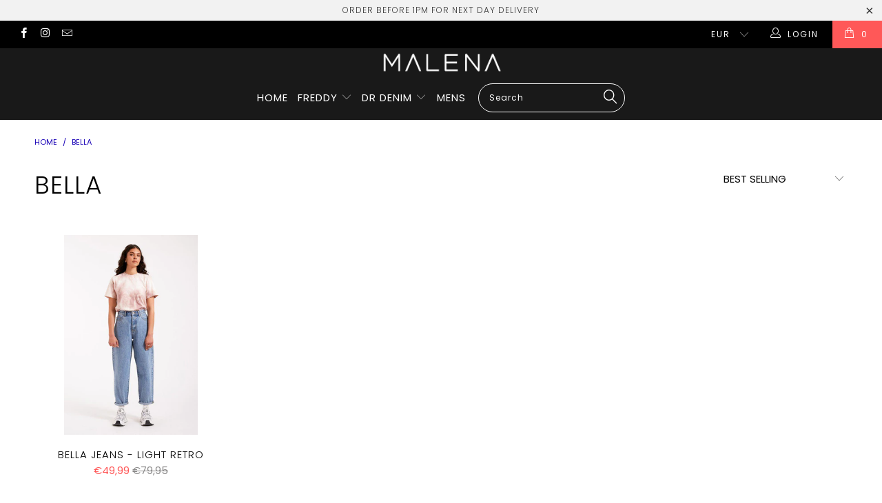

--- FILE ---
content_type: text/html; charset=utf-8
request_url: https://wearemalena.com/collections/bella
body_size: 23399
content:


 <!DOCTYPE html>
<!--[if lt IE 7 ]><html class="ie ie6" lang="en"> <![endif]-->
<!--[if IE 7 ]><html class="ie ie7" lang="en"> <![endif]-->
<!--[if IE 8 ]><html class="ie ie8" lang="en"> <![endif]-->
<!--[if IE 9 ]><html class="ie ie9" lang="en"> <![endif]-->
<!--[if (gte IE 10)|!(IE)]><!--><html lang="en"> <!--<![endif]--> <head> <meta charset="utf-8"> <meta http-equiv="cleartype" content="on"> <meta name="robots" content="index,follow"> <!-- Custom Fonts --> <link href="//fonts.googleapis.com/css?family=.|Poppins:light,normal,bold|Poppins:light,normal,bold|Poppins:light,normal,bold|Poppins:light,normal,bold|Poppins:light,normal,bold|Poppins:light,normal,bold" rel="stylesheet" type="text/css" /> <!-- Stylesheets for Turbo 2.2.0 --> <link href="//wearemalena.com/cdn/shop/t/3/assets/styles.scss.css?v=135429806108722751021725525521" rel="stylesheet" type="text/css" media="all" /> <script>
      /*! lazysizes - v3.0.0 */
      !function(a,b){var c=b(a,a.document);a.lazySizes=c,"object"==typeof module&&module.exports&&(module.exports=c)}(window,function(a,b){"use strict";if(b.getElementsByClassName){var c,d=b.documentElement,e=a.Date,f=a.HTMLPictureElement,g="addEventListener",h="getAttribute",i=a[g],j=a.setTimeout,k=a.requestAnimationFrame||j,l=a.requestIdleCallback,m=/^picture$/i,n=["load","error","lazyincluded","_lazyloaded"],o={},p=Array.prototype.forEach,q=function(a,b){return o[b]||(o[b]=new RegExp("(\\s|^)"+b+"(\\s|$)")),o[b].test(a[h]("class")||"")&&o[b]},r=function(a,b){q(a,b)||a.setAttribute("class",(a[h]("class")||"").trim()+" "+b)},s=function(a,b){var c;(c=q(a,b))&&a.setAttribute("class",(a[h]("class")||"").replace(c," "))},t=function(a,b,c){var d=c?g:"removeEventListener";c&&t(a,b),n.forEach(function(c){a[d](c,b)})},u=function(a,c,d,e,f){var g=b.createEvent("CustomEvent");return g.initCustomEvent(c,!e,!f,d||{}),a.dispatchEvent(g),g},v=function(b,d){var e;!f&&(e=a.picturefill||c.pf)?e({reevaluate:!0,elements:[b]}):d&&d.src&&(b.src=d.src)},w=function(a,b){return(getComputedStyle(a,null)||{})[b]},x=function(a,b,d){for(d=d||a.offsetWidth;d<c.minSize&&b&&!a._lazysizesWidth;)d=b.offsetWidth,b=b.parentNode;return d},y=function(){var a,c,d=[],e=[],f=d,g=function(){var b=f;for(f=d.length?e:d,a=!0,c=!1;b.length;)b.shift()();a=!1},h=function(d,e){a&&!e?d.apply(this,arguments):(f.push(d),c||(c=!0,(b.hidden?j:k)(g)))};return h._lsFlush=g,h}(),z=function(a,b){return b?function(){y(a)}:function(){var b=this,c=arguments;y(function(){a.apply(b,c)})}},A=function(a){var b,c=0,d=125,f=666,g=f,h=function(){b=!1,c=e.now(),a()},i=l?function(){l(h,{timeout:g}),g!==f&&(g=f)}:z(function(){j(h)},!0);return function(a){var f;(a=a===!0)&&(g=44),b||(b=!0,f=d-(e.now()-c),0>f&&(f=0),a||9>f&&l?i():j(i,f))}},B=function(a){var b,c,d=99,f=function(){b=null,a()},g=function(){var a=e.now()-c;d>a?j(g,d-a):(l||f)(f)};return function(){c=e.now(),b||(b=j(g,d))}},C=function(){var f,k,l,n,o,x,C,E,F,G,H,I,J,K,L,M=/^img$/i,N=/^iframe$/i,O="onscroll"in a&&!/glebot/.test(navigator.userAgent),P=0,Q=0,R=0,S=-1,T=function(a){R--,a&&a.target&&t(a.target,T),(!a||0>R||!a.target)&&(R=0)},U=function(a,c){var e,f=a,g="hidden"==w(b.body,"visibility")||"hidden"!=w(a,"visibility");for(F-=c,I+=c,G-=c,H+=c;g&&(f=f.offsetParent)&&f!=b.body&&f!=d;)g=(w(f,"opacity")||1)>0,g&&"visible"!=w(f,"overflow")&&(e=f.getBoundingClientRect(),g=H>e.left&&G<e.right&&I>e.top-1&&F<e.bottom+1);return g},V=function(){var a,e,g,i,j,m,n,p,q;if((o=c.loadMode)&&8>R&&(a=f.length)){e=0,S++,null==K&&("expand"in c||(c.expand=d.clientHeight>500&&d.clientWidth>500?500:370),J=c.expand,K=J*c.expFactor),K>Q&&1>R&&S>2&&o>2&&!b.hidden?(Q=K,S=0):Q=o>1&&S>1&&6>R?J:P;for(;a>e;e++)if(f[e]&&!f[e]._lazyRace)if(O)if((p=f[e][h]("data-expand"))&&(m=1*p)||(m=Q),q!==m&&(C=innerWidth+m*L,E=innerHeight+m,n=-1*m,q=m),g=f[e].getBoundingClientRect(),(I=g.bottom)>=n&&(F=g.top)<=E&&(H=g.right)>=n*L&&(G=g.left)<=C&&(I||H||G||F)&&(l&&3>R&&!p&&(3>o||4>S)||U(f[e],m))){if(ba(f[e]),j=!0,R>9)break}else!j&&l&&!i&&4>R&&4>S&&o>2&&(k[0]||c.preloadAfterLoad)&&(k[0]||!p&&(I||H||G||F||"auto"!=f[e][h](c.sizesAttr)))&&(i=k[0]||f[e]);else ba(f[e]);i&&!j&&ba(i)}},W=A(V),X=function(a){r(a.target,c.loadedClass),s(a.target,c.loadingClass),t(a.target,Z)},Y=z(X),Z=function(a){Y({target:a.target})},$=function(a,b){try{a.contentWindow.location.replace(b)}catch(c){a.src=b}},_=function(a){var b,d,e=a[h](c.srcsetAttr);(b=c.customMedia[a[h]("data-media")||a[h]("media")])&&a.setAttribute("media",b),e&&a.setAttribute("srcset",e),b&&(d=a.parentNode,d.insertBefore(a.cloneNode(),a),d.removeChild(a))},aa=z(function(a,b,d,e,f){var g,i,k,l,o,q;(o=u(a,"lazybeforeunveil",b)).defaultPrevented||(e&&(d?r(a,c.autosizesClass):a.setAttribute("sizes",e)),i=a[h](c.srcsetAttr),g=a[h](c.srcAttr),f&&(k=a.parentNode,l=k&&m.test(k.nodeName||"")),q=b.firesLoad||"src"in a&&(i||g||l),o={target:a},q&&(t(a,T,!0),clearTimeout(n),n=j(T,2500),r(a,c.loadingClass),t(a,Z,!0)),l&&p.call(k.getElementsByTagName("source"),_),i?a.setAttribute("srcset",i):g&&!l&&(N.test(a.nodeName)?$(a,g):a.src=g),(i||l)&&v(a,{src:g})),a._lazyRace&&delete a._lazyRace,s(a,c.lazyClass),y(function(){(!q||a.complete&&a.naturalWidth>1)&&(q?T(o):R--,X(o))},!0)}),ba=function(a){var b,d=M.test(a.nodeName),e=d&&(a[h](c.sizesAttr)||a[h]("sizes")),f="auto"==e;(!f&&l||!d||!a.src&&!a.srcset||a.complete||q(a,c.errorClass))&&(b=u(a,"lazyunveilread").detail,f&&D.updateElem(a,!0,a.offsetWidth),a._lazyRace=!0,R++,aa(a,b,f,e,d))},ca=function(){if(!l){if(e.now()-x<999)return void j(ca,999);var a=B(function(){c.loadMode=3,W()});l=!0,c.loadMode=3,W(),i("scroll",function(){3==c.loadMode&&(c.loadMode=2),a()},!0)}};return{_:function(){x=e.now(),f=b.getElementsByClassName(c.lazyClass),k=b.getElementsByClassName(c.lazyClass+" "+c.preloadClass),L=c.hFac,i("scroll",W,!0),i("resize",W,!0),a.MutationObserver?new MutationObserver(W).observe(d,{childList:!0,subtree:!0,attributes:!0}):(d[g]("DOMNodeInserted",W,!0),d[g]("DOMAttrModified",W,!0),setInterval(W,999)),i("hashchange",W,!0),["focus","mouseover","click","load","transitionend","animationend","webkitAnimationEnd"].forEach(function(a){b[g](a,W,!0)}),/d$|^c/.test(b.readyState)?ca():(i("load",ca),b[g]("DOMContentLoaded",W),j(ca,2e4)),f.length?(V(),y._lsFlush()):W()},checkElems:W,unveil:ba}}(),D=function(){var a,d=z(function(a,b,c,d){var e,f,g;if(a._lazysizesWidth=d,d+="px",a.setAttribute("sizes",d),m.test(b.nodeName||""))for(e=b.getElementsByTagName("source"),f=0,g=e.length;g>f;f++)e[f].setAttribute("sizes",d);c.detail.dataAttr||v(a,c.detail)}),e=function(a,b,c){var e,f=a.parentNode;f&&(c=x(a,f,c),e=u(a,"lazybeforesizes",{width:c,dataAttr:!!b}),e.defaultPrevented||(c=e.detail.width,c&&c!==a._lazysizesWidth&&d(a,f,e,c)))},f=function(){var b,c=a.length;if(c)for(b=0;c>b;b++)e(a[b])},g=B(f);return{_:function(){a=b.getElementsByClassName(c.autosizesClass),i("resize",g)},checkElems:g,updateElem:e}}(),E=function(){E.i||(E.i=!0,D._(),C._())};return function(){var b,d={lazyClass:"lazyload",loadedClass:"lazyloaded",loadingClass:"lazyloading",preloadClass:"lazypreload",errorClass:"lazyerror",autosizesClass:"lazyautosizes",srcAttr:"data-src",srcsetAttr:"data-srcset",sizesAttr:"data-sizes",minSize:40,customMedia:{},init:!0,expFactor:1.5,hFac:.8,loadMode:2};c=a.lazySizesConfig||a.lazysizesConfig||{};for(b in d)b in c||(c[b]=d[b]);a.lazySizesConfig=c,j(function(){c.init&&E()})}(),{cfg:c,autoSizer:D,loader:C,init:E,uP:v,aC:r,rC:s,hC:q,fire:u,gW:x,rAF:y}}});</script> <title>Bella - We Are Malena</title>

    

    

<meta name="author" content="We Are Malena">
<meta property="og:url" content="https://wearemalena.com/collections/bella">
<meta property="og:site_name" content="We Are Malena"> <meta property="og:type" content="product.group"> <meta property="og:title" content="Bella"> <meta property="og:image" content="http://wearemalena.com/cdn/shop/products/2130109G81_1_600x.jpg?v=1670934288"> <meta property="og:image:secure_url" content="https://wearemalena.com/cdn/shop/products/2130109G81_1_600x.jpg?v=1670934288">
  





<meta name="twitter:card" content="summary"> <!-- Mobile Specific Metas --> <meta name="HandheldFriendly" content="True"> <meta name="MobileOptimized" content="320"> <meta name="viewport" content="width=device-width,initial-scale=1"> <meta name="theme-color" content="#ffffff"> <link rel="shortcut icon" type="image/x-icon" href="//wearemalena.com/cdn/shop/files/Screenshot_2019-10-17_at_12.56.46_32x32.png?v=1613767001"> <link rel="canonical" href="https://wearemalena.com/collections/bella" /> <script>window.performance && window.performance.mark && window.performance.mark('shopify.content_for_header.start');</script><meta name="google-site-verification" content="Eaahyh7FVWK0JCuSDhIF9-m6kU16b4zYX6JnTQ5AurM">
<meta id="shopify-digital-wallet" name="shopify-digital-wallet" content="/5699305542/digital_wallets/dialog">
<meta name="shopify-checkout-api-token" content="94619127936e37e84bd3b4a6f306c1df">
<meta id="in-context-paypal-metadata" data-shop-id="5699305542" data-venmo-supported="false" data-environment="production" data-locale="en_US" data-paypal-v4="true" data-currency="EUR">
<link rel="alternate" type="application/atom+xml" title="Feed" href="/collections/bella.atom" />
<link rel="alternate" hreflang="x-default" href="https://wearemalena.com/collections/bella">
<link rel="alternate" hreflang="en" href="https://wearemalena.com/collections/bella">
<link rel="alternate" hreflang="en-GB" href="https://wearemalena.com/en-gb/collections/bella">
<link rel="alternate" type="application/json+oembed" href="https://wearemalena.com/collections/bella.oembed">
<script async="async" src="/checkouts/internal/preloads.js?locale=en-IE"></script>
<link rel="preconnect" href="https://shop.app" crossorigin="anonymous">
<script async="async" src="https://shop.app/checkouts/internal/preloads.js?locale=en-IE&shop_id=5699305542" crossorigin="anonymous"></script>
<script id="apple-pay-shop-capabilities" type="application/json">{"shopId":5699305542,"countryCode":"IE","currencyCode":"EUR","merchantCapabilities":["supports3DS"],"merchantId":"gid:\/\/shopify\/Shop\/5699305542","merchantName":"We Are Malena","requiredBillingContactFields":["postalAddress","email","phone"],"requiredShippingContactFields":["postalAddress","email","phone"],"shippingType":"shipping","supportedNetworks":["visa","maestro","masterCard","amex"],"total":{"type":"pending","label":"We Are Malena","amount":"1.00"},"shopifyPaymentsEnabled":true,"supportsSubscriptions":true}</script>
<script id="shopify-features" type="application/json">{"accessToken":"94619127936e37e84bd3b4a6f306c1df","betas":["rich-media-storefront-analytics"],"domain":"wearemalena.com","predictiveSearch":true,"shopId":5699305542,"locale":"en"}</script>
<script>var Shopify = Shopify || {};
Shopify.shop = "we-are-malena.myshopify.com";
Shopify.locale = "en";
Shopify.currency = {"active":"EUR","rate":"1.0"};
Shopify.country = "IE";
Shopify.theme = {"name":"turbo","id":39460700230,"schema_name":"Turbo","schema_version":"2.2.0","theme_store_id":null,"role":"main"};
Shopify.theme.handle = "null";
Shopify.theme.style = {"id":null,"handle":null};
Shopify.cdnHost = "wearemalena.com/cdn";
Shopify.routes = Shopify.routes || {};
Shopify.routes.root = "/";</script>
<script type="module">!function(o){(o.Shopify=o.Shopify||{}).modules=!0}(window);</script>
<script>!function(o){function n(){var o=[];function n(){o.push(Array.prototype.slice.apply(arguments))}return n.q=o,n}var t=o.Shopify=o.Shopify||{};t.loadFeatures=n(),t.autoloadFeatures=n()}(window);</script>
<script>
  window.ShopifyPay = window.ShopifyPay || {};
  window.ShopifyPay.apiHost = "shop.app\/pay";
  window.ShopifyPay.redirectState = null;
</script>
<script id="shop-js-analytics" type="application/json">{"pageType":"collection"}</script>
<script defer="defer" async type="module" src="//wearemalena.com/cdn/shopifycloud/shop-js/modules/v2/client.init-shop-cart-sync_C5BV16lS.en.esm.js"></script>
<script defer="defer" async type="module" src="//wearemalena.com/cdn/shopifycloud/shop-js/modules/v2/chunk.common_CygWptCX.esm.js"></script>
<script type="module">
  await import("//wearemalena.com/cdn/shopifycloud/shop-js/modules/v2/client.init-shop-cart-sync_C5BV16lS.en.esm.js");
await import("//wearemalena.com/cdn/shopifycloud/shop-js/modules/v2/chunk.common_CygWptCX.esm.js");

  window.Shopify.SignInWithShop?.initShopCartSync?.({"fedCMEnabled":true,"windoidEnabled":true});

</script>
<script>
  window.Shopify = window.Shopify || {};
  if (!window.Shopify.featureAssets) window.Shopify.featureAssets = {};
  window.Shopify.featureAssets['shop-js'] = {"shop-cart-sync":["modules/v2/client.shop-cart-sync_ZFArdW7E.en.esm.js","modules/v2/chunk.common_CygWptCX.esm.js"],"init-fed-cm":["modules/v2/client.init-fed-cm_CmiC4vf6.en.esm.js","modules/v2/chunk.common_CygWptCX.esm.js"],"shop-button":["modules/v2/client.shop-button_tlx5R9nI.en.esm.js","modules/v2/chunk.common_CygWptCX.esm.js"],"shop-cash-offers":["modules/v2/client.shop-cash-offers_DOA2yAJr.en.esm.js","modules/v2/chunk.common_CygWptCX.esm.js","modules/v2/chunk.modal_D71HUcav.esm.js"],"init-windoid":["modules/v2/client.init-windoid_sURxWdc1.en.esm.js","modules/v2/chunk.common_CygWptCX.esm.js"],"shop-toast-manager":["modules/v2/client.shop-toast-manager_ClPi3nE9.en.esm.js","modules/v2/chunk.common_CygWptCX.esm.js"],"init-shop-email-lookup-coordinator":["modules/v2/client.init-shop-email-lookup-coordinator_B8hsDcYM.en.esm.js","modules/v2/chunk.common_CygWptCX.esm.js"],"init-shop-cart-sync":["modules/v2/client.init-shop-cart-sync_C5BV16lS.en.esm.js","modules/v2/chunk.common_CygWptCX.esm.js"],"avatar":["modules/v2/client.avatar_BTnouDA3.en.esm.js"],"pay-button":["modules/v2/client.pay-button_FdsNuTd3.en.esm.js","modules/v2/chunk.common_CygWptCX.esm.js"],"init-customer-accounts":["modules/v2/client.init-customer-accounts_DxDtT_ad.en.esm.js","modules/v2/client.shop-login-button_C5VAVYt1.en.esm.js","modules/v2/chunk.common_CygWptCX.esm.js","modules/v2/chunk.modal_D71HUcav.esm.js"],"init-shop-for-new-customer-accounts":["modules/v2/client.init-shop-for-new-customer-accounts_ChsxoAhi.en.esm.js","modules/v2/client.shop-login-button_C5VAVYt1.en.esm.js","modules/v2/chunk.common_CygWptCX.esm.js","modules/v2/chunk.modal_D71HUcav.esm.js"],"shop-login-button":["modules/v2/client.shop-login-button_C5VAVYt1.en.esm.js","modules/v2/chunk.common_CygWptCX.esm.js","modules/v2/chunk.modal_D71HUcav.esm.js"],"init-customer-accounts-sign-up":["modules/v2/client.init-customer-accounts-sign-up_CPSyQ0Tj.en.esm.js","modules/v2/client.shop-login-button_C5VAVYt1.en.esm.js","modules/v2/chunk.common_CygWptCX.esm.js","modules/v2/chunk.modal_D71HUcav.esm.js"],"shop-follow-button":["modules/v2/client.shop-follow-button_Cva4Ekp9.en.esm.js","modules/v2/chunk.common_CygWptCX.esm.js","modules/v2/chunk.modal_D71HUcav.esm.js"],"checkout-modal":["modules/v2/client.checkout-modal_BPM8l0SH.en.esm.js","modules/v2/chunk.common_CygWptCX.esm.js","modules/v2/chunk.modal_D71HUcav.esm.js"],"lead-capture":["modules/v2/client.lead-capture_Bi8yE_yS.en.esm.js","modules/v2/chunk.common_CygWptCX.esm.js","modules/v2/chunk.modal_D71HUcav.esm.js"],"shop-login":["modules/v2/client.shop-login_D6lNrXab.en.esm.js","modules/v2/chunk.common_CygWptCX.esm.js","modules/v2/chunk.modal_D71HUcav.esm.js"],"payment-terms":["modules/v2/client.payment-terms_CZxnsJam.en.esm.js","modules/v2/chunk.common_CygWptCX.esm.js","modules/v2/chunk.modal_D71HUcav.esm.js"]};
</script>
<script>(function() {
  var isLoaded = false;
  function asyncLoad() {
    if (isLoaded) return;
    isLoaded = true;
    var urls = ["https:\/\/chimpstatic.com\/mcjs-connected\/js\/users\/ff0c5160c1f63df58d02bb7cd\/1f3458f4c99b0ea4760e034b6.js?shop=we-are-malena.myshopify.com"];
    for (var i = 0; i <urls.length; i++) {
      var s = document.createElement('script');
      s.type = 'text/javascript';
      s.async = true;
      s.src = urls[i];
      var x = document.getElementsByTagName('script')[0];
      x.parentNode.insertBefore(s, x);
    }
  };
  if(window.attachEvent) {
    window.attachEvent('onload', asyncLoad);
  } else {
    window.addEventListener('load', asyncLoad, false);
  }
})();</script>
<script id="__st">var __st={"a":5699305542,"offset":0,"reqid":"5ca4b773-eee2-458c-ab93-0299765d0025-1768643721","pageurl":"wearemalena.com\/collections\/bella","u":"4c7cc86f65d5","p":"collection","rtyp":"collection","rid":269442842694};</script>
<script>window.ShopifyPaypalV4VisibilityTracking = true;</script>
<script id="captcha-bootstrap">!function(){'use strict';const t='contact',e='account',n='new_comment',o=[[t,t],['blogs',n],['comments',n],[t,'customer']],c=[[e,'customer_login'],[e,'guest_login'],[e,'recover_customer_password'],[e,'create_customer']],r=t=>t.map((([t,e])=>`form[action*='/${t}']:not([data-nocaptcha='true']) input[name='form_type'][value='${e}']`)).join(','),a=t=>()=>t?[...document.querySelectorAll(t)].map((t=>t.form)):[];function s(){const t=[...o],e=r(t);return a(e)}const i='password',u='form_key',d=['recaptcha-v3-token','g-recaptcha-response','h-captcha-response',i],f=()=>{try{return window.sessionStorage}catch{return}},m='__shopify_v',_=t=>t.elements[u];function p(t,e,n=!1){try{const o=window.sessionStorage,c=JSON.parse(o.getItem(e)),{data:r}=function(t){const{data:e,action:n}=t;return t[m]||n?{data:e,action:n}:{data:t,action:n}}(c);for(const[e,n]of Object.entries(r))t.elements[e]&&(t.elements[e].value=n);n&&o.removeItem(e)}catch(o){console.error('form repopulation failed',{error:o})}}const l='form_type',E='cptcha';function T(t){t.dataset[E]=!0}const w=window,h=w.document,L='Shopify',v='ce_forms',y='captcha';let A=!1;((t,e)=>{const n=(g='f06e6c50-85a8-45c8-87d0-21a2b65856fe',I='https://cdn.shopify.com/shopifycloud/storefront-forms-hcaptcha/ce_storefront_forms_captcha_hcaptcha.v1.5.2.iife.js',D={infoText:'Protected by hCaptcha',privacyText:'Privacy',termsText:'Terms'},(t,e,n)=>{const o=w[L][v],c=o.bindForm;if(c)return c(t,g,e,D).then(n);var r;o.q.push([[t,g,e,D],n]),r=I,A||(h.body.append(Object.assign(h.createElement('script'),{id:'captcha-provider',async:!0,src:r})),A=!0)});var g,I,D;w[L]=w[L]||{},w[L][v]=w[L][v]||{},w[L][v].q=[],w[L][y]=w[L][y]||{},w[L][y].protect=function(t,e){n(t,void 0,e),T(t)},Object.freeze(w[L][y]),function(t,e,n,w,h,L){const[v,y,A,g]=function(t,e,n){const i=e?o:[],u=t?c:[],d=[...i,...u],f=r(d),m=r(i),_=r(d.filter((([t,e])=>n.includes(e))));return[a(f),a(m),a(_),s()]}(w,h,L),I=t=>{const e=t.target;return e instanceof HTMLFormElement?e:e&&e.form},D=t=>v().includes(t);t.addEventListener('submit',(t=>{const e=I(t);if(!e)return;const n=D(e)&&!e.dataset.hcaptchaBound&&!e.dataset.recaptchaBound,o=_(e),c=g().includes(e)&&(!o||!o.value);(n||c)&&t.preventDefault(),c&&!n&&(function(t){try{if(!f())return;!function(t){const e=f();if(!e)return;const n=_(t);if(!n)return;const o=n.value;o&&e.removeItem(o)}(t);const e=Array.from(Array(32),(()=>Math.random().toString(36)[2])).join('');!function(t,e){_(t)||t.append(Object.assign(document.createElement('input'),{type:'hidden',name:u})),t.elements[u].value=e}(t,e),function(t,e){const n=f();if(!n)return;const o=[...t.querySelectorAll(`input[type='${i}']`)].map((({name:t})=>t)),c=[...d,...o],r={};for(const[a,s]of new FormData(t).entries())c.includes(a)||(r[a]=s);n.setItem(e,JSON.stringify({[m]:1,action:t.action,data:r}))}(t,e)}catch(e){console.error('failed to persist form',e)}}(e),e.submit())}));const S=(t,e)=>{t&&!t.dataset[E]&&(n(t,e.some((e=>e===t))),T(t))};for(const o of['focusin','change'])t.addEventListener(o,(t=>{const e=I(t);D(e)&&S(e,y())}));const B=e.get('form_key'),M=e.get(l),P=B&&M;t.addEventListener('DOMContentLoaded',(()=>{const t=y();if(P)for(const e of t)e.elements[l].value===M&&p(e,B);[...new Set([...A(),...v().filter((t=>'true'===t.dataset.shopifyCaptcha))])].forEach((e=>S(e,t)))}))}(h,new URLSearchParams(w.location.search),n,t,e,['guest_login'])})(!0,!0)}();</script>
<script integrity="sha256-4kQ18oKyAcykRKYeNunJcIwy7WH5gtpwJnB7kiuLZ1E=" data-source-attribution="shopify.loadfeatures" defer="defer" src="//wearemalena.com/cdn/shopifycloud/storefront/assets/storefront/load_feature-a0a9edcb.js" crossorigin="anonymous"></script>
<script crossorigin="anonymous" defer="defer" src="//wearemalena.com/cdn/shopifycloud/storefront/assets/shopify_pay/storefront-65b4c6d7.js?v=20250812"></script>
<script data-source-attribution="shopify.dynamic_checkout.dynamic.init">var Shopify=Shopify||{};Shopify.PaymentButton=Shopify.PaymentButton||{isStorefrontPortableWallets:!0,init:function(){window.Shopify.PaymentButton.init=function(){};var t=document.createElement("script");t.src="https://wearemalena.com/cdn/shopifycloud/portable-wallets/latest/portable-wallets.en.js",t.type="module",document.head.appendChild(t)}};
</script>
<script data-source-attribution="shopify.dynamic_checkout.buyer_consent">
  function portableWalletsHideBuyerConsent(e){var t=document.getElementById("shopify-buyer-consent"),n=document.getElementById("shopify-subscription-policy-button");t&&n&&(t.classList.add("hidden"),t.setAttribute("aria-hidden","true"),n.removeEventListener("click",e))}function portableWalletsShowBuyerConsent(e){var t=document.getElementById("shopify-buyer-consent"),n=document.getElementById("shopify-subscription-policy-button");t&&n&&(t.classList.remove("hidden"),t.removeAttribute("aria-hidden"),n.addEventListener("click",e))}window.Shopify?.PaymentButton&&(window.Shopify.PaymentButton.hideBuyerConsent=portableWalletsHideBuyerConsent,window.Shopify.PaymentButton.showBuyerConsent=portableWalletsShowBuyerConsent);
</script>
<script data-source-attribution="shopify.dynamic_checkout.cart.bootstrap">document.addEventListener("DOMContentLoaded",(function(){function t(){return document.querySelector("shopify-accelerated-checkout-cart, shopify-accelerated-checkout")}if(t())Shopify.PaymentButton.init();else{new MutationObserver((function(e,n){t()&&(Shopify.PaymentButton.init(),n.disconnect())})).observe(document.body,{childList:!0,subtree:!0})}}));
</script>
<link id="shopify-accelerated-checkout-styles" rel="stylesheet" media="screen" href="https://wearemalena.com/cdn/shopifycloud/portable-wallets/latest/accelerated-checkout-backwards-compat.css" crossorigin="anonymous">
<style id="shopify-accelerated-checkout-cart">
        #shopify-buyer-consent {
  margin-top: 1em;
  display: inline-block;
  width: 100%;
}

#shopify-buyer-consent.hidden {
  display: none;
}

#shopify-subscription-policy-button {
  background: none;
  border: none;
  padding: 0;
  text-decoration: underline;
  font-size: inherit;
  cursor: pointer;
}

#shopify-subscription-policy-button::before {
  box-shadow: none;
}

      </style>

<script>window.performance && window.performance.mark && window.performance.mark('shopify.content_for_header.end');</script><link href="https://monorail-edge.shopifysvc.com" rel="dns-prefetch">
<script>(function(){if ("sendBeacon" in navigator && "performance" in window) {try {var session_token_from_headers = performance.getEntriesByType('navigation')[0].serverTiming.find(x => x.name == '_s').description;} catch {var session_token_from_headers = undefined;}var session_cookie_matches = document.cookie.match(/_shopify_s=([^;]*)/);var session_token_from_cookie = session_cookie_matches && session_cookie_matches.length === 2 ? session_cookie_matches[1] : "";var session_token = session_token_from_headers || session_token_from_cookie || "";function handle_abandonment_event(e) {var entries = performance.getEntries().filter(function(entry) {return /monorail-edge.shopifysvc.com/.test(entry.name);});if (!window.abandonment_tracked && entries.length === 0) {window.abandonment_tracked = true;var currentMs = Date.now();var navigation_start = performance.timing.navigationStart;var payload = {shop_id: 5699305542,url: window.location.href,navigation_start,duration: currentMs - navigation_start,session_token,page_type: "collection"};window.navigator.sendBeacon("https://monorail-edge.shopifysvc.com/v1/produce", JSON.stringify({schema_id: "online_store_buyer_site_abandonment/1.1",payload: payload,metadata: {event_created_at_ms: currentMs,event_sent_at_ms: currentMs}}));}}window.addEventListener('pagehide', handle_abandonment_event);}}());</script>
<script id="web-pixels-manager-setup">(function e(e,d,r,n,o){if(void 0===o&&(o={}),!Boolean(null===(a=null===(i=window.Shopify)||void 0===i?void 0:i.analytics)||void 0===a?void 0:a.replayQueue)){var i,a;window.Shopify=window.Shopify||{};var t=window.Shopify;t.analytics=t.analytics||{};var s=t.analytics;s.replayQueue=[],s.publish=function(e,d,r){return s.replayQueue.push([e,d,r]),!0};try{self.performance.mark("wpm:start")}catch(e){}var l=function(){var e={modern:/Edge?\/(1{2}[4-9]|1[2-9]\d|[2-9]\d{2}|\d{4,})\.\d+(\.\d+|)|Firefox\/(1{2}[4-9]|1[2-9]\d|[2-9]\d{2}|\d{4,})\.\d+(\.\d+|)|Chrom(ium|e)\/(9{2}|\d{3,})\.\d+(\.\d+|)|(Maci|X1{2}).+ Version\/(15\.\d+|(1[6-9]|[2-9]\d|\d{3,})\.\d+)([,.]\d+|)( \(\w+\)|)( Mobile\/\w+|) Safari\/|Chrome.+OPR\/(9{2}|\d{3,})\.\d+\.\d+|(CPU[ +]OS|iPhone[ +]OS|CPU[ +]iPhone|CPU IPhone OS|CPU iPad OS)[ +]+(15[._]\d+|(1[6-9]|[2-9]\d|\d{3,})[._]\d+)([._]\d+|)|Android:?[ /-](13[3-9]|1[4-9]\d|[2-9]\d{2}|\d{4,})(\.\d+|)(\.\d+|)|Android.+Firefox\/(13[5-9]|1[4-9]\d|[2-9]\d{2}|\d{4,})\.\d+(\.\d+|)|Android.+Chrom(ium|e)\/(13[3-9]|1[4-9]\d|[2-9]\d{2}|\d{4,})\.\d+(\.\d+|)|SamsungBrowser\/([2-9]\d|\d{3,})\.\d+/,legacy:/Edge?\/(1[6-9]|[2-9]\d|\d{3,})\.\d+(\.\d+|)|Firefox\/(5[4-9]|[6-9]\d|\d{3,})\.\d+(\.\d+|)|Chrom(ium|e)\/(5[1-9]|[6-9]\d|\d{3,})\.\d+(\.\d+|)([\d.]+$|.*Safari\/(?![\d.]+ Edge\/[\d.]+$))|(Maci|X1{2}).+ Version\/(10\.\d+|(1[1-9]|[2-9]\d|\d{3,})\.\d+)([,.]\d+|)( \(\w+\)|)( Mobile\/\w+|) Safari\/|Chrome.+OPR\/(3[89]|[4-9]\d|\d{3,})\.\d+\.\d+|(CPU[ +]OS|iPhone[ +]OS|CPU[ +]iPhone|CPU IPhone OS|CPU iPad OS)[ +]+(10[._]\d+|(1[1-9]|[2-9]\d|\d{3,})[._]\d+)([._]\d+|)|Android:?[ /-](13[3-9]|1[4-9]\d|[2-9]\d{2}|\d{4,})(\.\d+|)(\.\d+|)|Mobile Safari.+OPR\/([89]\d|\d{3,})\.\d+\.\d+|Android.+Firefox\/(13[5-9]|1[4-9]\d|[2-9]\d{2}|\d{4,})\.\d+(\.\d+|)|Android.+Chrom(ium|e)\/(13[3-9]|1[4-9]\d|[2-9]\d{2}|\d{4,})\.\d+(\.\d+|)|Android.+(UC? ?Browser|UCWEB|U3)[ /]?(15\.([5-9]|\d{2,})|(1[6-9]|[2-9]\d|\d{3,})\.\d+)\.\d+|SamsungBrowser\/(5\.\d+|([6-9]|\d{2,})\.\d+)|Android.+MQ{2}Browser\/(14(\.(9|\d{2,})|)|(1[5-9]|[2-9]\d|\d{3,})(\.\d+|))(\.\d+|)|K[Aa][Ii]OS\/(3\.\d+|([4-9]|\d{2,})\.\d+)(\.\d+|)/},d=e.modern,r=e.legacy,n=navigator.userAgent;return n.match(d)?"modern":n.match(r)?"legacy":"unknown"}(),u="modern"===l?"modern":"legacy",c=(null!=n?n:{modern:"",legacy:""})[u],f=function(e){return[e.baseUrl,"/wpm","/b",e.hashVersion,"modern"===e.buildTarget?"m":"l",".js"].join("")}({baseUrl:d,hashVersion:r,buildTarget:u}),m=function(e){var d=e.version,r=e.bundleTarget,n=e.surface,o=e.pageUrl,i=e.monorailEndpoint;return{emit:function(e){var a=e.status,t=e.errorMsg,s=(new Date).getTime(),l=JSON.stringify({metadata:{event_sent_at_ms:s},events:[{schema_id:"web_pixels_manager_load/3.1",payload:{version:d,bundle_target:r,page_url:o,status:a,surface:n,error_msg:t},metadata:{event_created_at_ms:s}}]});if(!i)return console&&console.warn&&console.warn("[Web Pixels Manager] No Monorail endpoint provided, skipping logging."),!1;try{return self.navigator.sendBeacon.bind(self.navigator)(i,l)}catch(e){}var u=new XMLHttpRequest;try{return u.open("POST",i,!0),u.setRequestHeader("Content-Type","text/plain"),u.send(l),!0}catch(e){return console&&console.warn&&console.warn("[Web Pixels Manager] Got an unhandled error while logging to Monorail."),!1}}}}({version:r,bundleTarget:l,surface:e.surface,pageUrl:self.location.href,monorailEndpoint:e.monorailEndpoint});try{o.browserTarget=l,function(e){var d=e.src,r=e.async,n=void 0===r||r,o=e.onload,i=e.onerror,a=e.sri,t=e.scriptDataAttributes,s=void 0===t?{}:t,l=document.createElement("script"),u=document.querySelector("head"),c=document.querySelector("body");if(l.async=n,l.src=d,a&&(l.integrity=a,l.crossOrigin="anonymous"),s)for(var f in s)if(Object.prototype.hasOwnProperty.call(s,f))try{l.dataset[f]=s[f]}catch(e){}if(o&&l.addEventListener("load",o),i&&l.addEventListener("error",i),u)u.appendChild(l);else{if(!c)throw new Error("Did not find a head or body element to append the script");c.appendChild(l)}}({src:f,async:!0,onload:function(){if(!function(){var e,d;return Boolean(null===(d=null===(e=window.Shopify)||void 0===e?void 0:e.analytics)||void 0===d?void 0:d.initialized)}()){var d=window.webPixelsManager.init(e)||void 0;if(d){var r=window.Shopify.analytics;r.replayQueue.forEach((function(e){var r=e[0],n=e[1],o=e[2];d.publishCustomEvent(r,n,o)})),r.replayQueue=[],r.publish=d.publishCustomEvent,r.visitor=d.visitor,r.initialized=!0}}},onerror:function(){return m.emit({status:"failed",errorMsg:"".concat(f," has failed to load")})},sri:function(e){var d=/^sha384-[A-Za-z0-9+/=]+$/;return"string"==typeof e&&d.test(e)}(c)?c:"",scriptDataAttributes:o}),m.emit({status:"loading"})}catch(e){m.emit({status:"failed",errorMsg:(null==e?void 0:e.message)||"Unknown error"})}}})({shopId: 5699305542,storefrontBaseUrl: "https://wearemalena.com",extensionsBaseUrl: "https://extensions.shopifycdn.com/cdn/shopifycloud/web-pixels-manager",monorailEndpoint: "https://monorail-edge.shopifysvc.com/unstable/produce_batch",surface: "storefront-renderer",enabledBetaFlags: ["2dca8a86"],webPixelsConfigList: [{"id":"1829699928","configuration":"{\"publicKey\":\"pub_c1d0f394fe72c9dc8e87\",\"apiUrl\":\"https:\\\/\\\/tracking.refersion.com\"}","eventPayloadVersion":"v1","runtimeContext":"STRICT","scriptVersion":"0fb80394591dba97de0fece487c9c5e4","type":"APP","apiClientId":147004,"privacyPurposes":["ANALYTICS","SALE_OF_DATA"],"dataSharingAdjustments":{"protectedCustomerApprovalScopes":["read_customer_email","read_customer_name","read_customer_personal_data"]}},{"id":"975536472","configuration":"{\"config\":\"{\\\"pixel_id\\\":\\\"AW-621262461\\\",\\\"target_country\\\":\\\"IE\\\",\\\"gtag_events\\\":[{\\\"type\\\":\\\"search\\\",\\\"action_label\\\":\\\"AW-621262461\\\/r7zeCJr639QBEP3snqgC\\\"},{\\\"type\\\":\\\"begin_checkout\\\",\\\"action_label\\\":\\\"AW-621262461\\\/qbBRCJf639QBEP3snqgC\\\"},{\\\"type\\\":\\\"view_item\\\",\\\"action_label\\\":[\\\"AW-621262461\\\/ZE2PCJH639QBEP3snqgC\\\",\\\"MC-QTJ5NEW7FY\\\"]},{\\\"type\\\":\\\"purchase\\\",\\\"action_label\\\":[\\\"AW-621262461\\\/h69RCI7639QBEP3snqgC\\\",\\\"MC-QTJ5NEW7FY\\\"]},{\\\"type\\\":\\\"page_view\\\",\\\"action_label\\\":[\\\"AW-621262461\\\/ZOPQCIv639QBEP3snqgC\\\",\\\"MC-QTJ5NEW7FY\\\"]},{\\\"type\\\":\\\"add_payment_info\\\",\\\"action_label\\\":\\\"AW-621262461\\\/kQ2eCJ3639QBEP3snqgC\\\"},{\\\"type\\\":\\\"add_to_cart\\\",\\\"action_label\\\":\\\"AW-621262461\\\/vDI8CJT639QBEP3snqgC\\\"}],\\\"enable_monitoring_mode\\\":false}\"}","eventPayloadVersion":"v1","runtimeContext":"OPEN","scriptVersion":"b2a88bafab3e21179ed38636efcd8a93","type":"APP","apiClientId":1780363,"privacyPurposes":[],"dataSharingAdjustments":{"protectedCustomerApprovalScopes":["read_customer_address","read_customer_email","read_customer_name","read_customer_personal_data","read_customer_phone"]}},{"id":"484704600","configuration":"{\"pixel_id\":\"1868575066846697\",\"pixel_type\":\"facebook_pixel\",\"metaapp_system_user_token\":\"-\"}","eventPayloadVersion":"v1","runtimeContext":"OPEN","scriptVersion":"ca16bc87fe92b6042fbaa3acc2fbdaa6","type":"APP","apiClientId":2329312,"privacyPurposes":["ANALYTICS","MARKETING","SALE_OF_DATA"],"dataSharingAdjustments":{"protectedCustomerApprovalScopes":["read_customer_address","read_customer_email","read_customer_name","read_customer_personal_data","read_customer_phone"]}},{"id":"158105944","eventPayloadVersion":"v1","runtimeContext":"LAX","scriptVersion":"1","type":"CUSTOM","privacyPurposes":["MARKETING"],"name":"Meta pixel (migrated)"},{"id":"shopify-app-pixel","configuration":"{}","eventPayloadVersion":"v1","runtimeContext":"STRICT","scriptVersion":"0450","apiClientId":"shopify-pixel","type":"APP","privacyPurposes":["ANALYTICS","MARKETING"]},{"id":"shopify-custom-pixel","eventPayloadVersion":"v1","runtimeContext":"LAX","scriptVersion":"0450","apiClientId":"shopify-pixel","type":"CUSTOM","privacyPurposes":["ANALYTICS","MARKETING"]}],isMerchantRequest: false,initData: {"shop":{"name":"We Are Malena","paymentSettings":{"currencyCode":"EUR"},"myshopifyDomain":"we-are-malena.myshopify.com","countryCode":"IE","storefrontUrl":"https:\/\/wearemalena.com"},"customer":null,"cart":null,"checkout":null,"productVariants":[],"purchasingCompany":null},},"https://wearemalena.com/cdn","fcfee988w5aeb613cpc8e4bc33m6693e112",{"modern":"","legacy":""},{"shopId":"5699305542","storefrontBaseUrl":"https:\/\/wearemalena.com","extensionBaseUrl":"https:\/\/extensions.shopifycdn.com\/cdn\/shopifycloud\/web-pixels-manager","surface":"storefront-renderer","enabledBetaFlags":"[\"2dca8a86\"]","isMerchantRequest":"false","hashVersion":"fcfee988w5aeb613cpc8e4bc33m6693e112","publish":"custom","events":"[[\"page_viewed\",{}],[\"collection_viewed\",{\"collection\":{\"id\":\"269442842694\",\"title\":\"Bella\",\"productVariants\":[{\"price\":{\"amount\":49.99,\"currencyCode\":\"EUR\"},\"product\":{\"title\":\"BELLA JEANS - Light Retro\",\"vendor\":\"Dr.Denim US\",\"id\":\"7071125733446\",\"untranslatedTitle\":\"BELLA JEANS - Light Retro\",\"url\":\"\/products\/bella-jeans-light-retro\",\"type\":\"Jeans\"},\"id\":\"40441395478598\",\"image\":{\"src\":\"\/\/wearemalena.com\/cdn\/shop\/products\/2130109G81_1.jpg?v=1670934288\"},\"sku\":\"BELLA_G81-24\/30\",\"title\":\"24\/30\",\"untranslatedTitle\":\"24\/30\"}]}}]]"});</script><script>
  window.ShopifyAnalytics = window.ShopifyAnalytics || {};
  window.ShopifyAnalytics.meta = window.ShopifyAnalytics.meta || {};
  window.ShopifyAnalytics.meta.currency = 'EUR';
  var meta = {"products":[{"id":7071125733446,"gid":"gid:\/\/shopify\/Product\/7071125733446","vendor":"Dr.Denim US","type":"Jeans","handle":"bella-jeans-light-retro","variants":[{"id":40441395478598,"price":4999,"name":"BELLA JEANS - Light Retro - 24\/30","public_title":"24\/30","sku":"BELLA_G81-24\/30"},{"id":40441395511366,"price":4999,"name":"BELLA JEANS - Light Retro - 24\/28","public_title":"24\/28","sku":"BELLA_G81-24\/28"},{"id":40441395544134,"price":4999,"name":"BELLA JEANS - Light Retro - 25\/30","public_title":"25\/30","sku":"BELLA_G81-25\/30"},{"id":40441395576902,"price":4999,"name":"BELLA JEANS - Light Retro - 25\/28","public_title":"25\/28","sku":"BELLA_G81-25\/28"},{"id":40441395609670,"price":4999,"name":"BELLA JEANS - Light Retro - 26\/30","public_title":"26\/30","sku":"BELLA_G81-26\/30"},{"id":40441395642438,"price":4999,"name":"BELLA JEANS - Light Retro - 26\/28","public_title":"26\/28","sku":"BELLA_G81-26\/28"},{"id":40441395675206,"price":4999,"name":"BELLA JEANS - Light Retro - 27\/30","public_title":"27\/30","sku":"BELLA_G81-27\/30"},{"id":40441395707974,"price":4999,"name":"BELLA JEANS - Light Retro - 27\/28","public_title":"27\/28","sku":"BELLA_G81-27\/28"},{"id":40441395740742,"price":4999,"name":"BELLA JEANS - Light Retro - 28\/30","public_title":"28\/30","sku":"BELLA_G81-28\/30"},{"id":40441395773510,"price":4999,"name":"BELLA JEANS - Light Retro - 28\/28","public_title":"28\/28","sku":"BELLA_G81-28\/28"},{"id":40441395806278,"price":4999,"name":"BELLA JEANS - Light Retro - 29\/30","public_title":"29\/30","sku":"BELLA_G81-29\/30"},{"id":40441395839046,"price":4999,"name":"BELLA JEANS - Light Retro - 29\/28","public_title":"29\/28","sku":"BELLA_G81-29\/28"},{"id":40441395871814,"price":4999,"name":"BELLA JEANS - Light Retro - 30\/30","public_title":"30\/30","sku":"BELLA_G81-30\/30"},{"id":40441395904582,"price":4999,"name":"BELLA JEANS - Light Retro - 31\/30","public_title":"31\/30","sku":"BELLA_G81-31\/30"}],"remote":false}],"page":{"pageType":"collection","resourceType":"collection","resourceId":269442842694,"requestId":"5ca4b773-eee2-458c-ab93-0299765d0025-1768643721"}};
  for (var attr in meta) {
    window.ShopifyAnalytics.meta[attr] = meta[attr];
  }
</script>
<script class="analytics">
  (function () {
    var customDocumentWrite = function(content) {
      var jquery = null;

      if (window.jQuery) {
        jquery = window.jQuery;
      } else if (window.Checkout && window.Checkout.$) {
        jquery = window.Checkout.$;
      }

      if (jquery) {
        jquery('body').append(content);
      }
    };

    var hasLoggedConversion = function(token) {
      if (token) {
        return document.cookie.indexOf('loggedConversion=' + token) !== -1;
      }
      return false;
    }

    var setCookieIfConversion = function(token) {
      if (token) {
        var twoMonthsFromNow = new Date(Date.now());
        twoMonthsFromNow.setMonth(twoMonthsFromNow.getMonth() + 2);

        document.cookie = 'loggedConversion=' + token + '; expires=' + twoMonthsFromNow;
      }
    }

    var trekkie = window.ShopifyAnalytics.lib = window.trekkie = window.trekkie || [];
    if (trekkie.integrations) {
      return;
    }
    trekkie.methods = [
      'identify',
      'page',
      'ready',
      'track',
      'trackForm',
      'trackLink'
    ];
    trekkie.factory = function(method) {
      return function() {
        var args = Array.prototype.slice.call(arguments);
        args.unshift(method);
        trekkie.push(args);
        return trekkie;
      };
    };
    for (var i = 0; i < trekkie.methods.length; i++) {
      var key = trekkie.methods[i];
      trekkie[key] = trekkie.factory(key);
    }
    trekkie.load = function(config) {
      trekkie.config = config || {};
      trekkie.config.initialDocumentCookie = document.cookie;
      var first = document.getElementsByTagName('script')[0];
      var script = document.createElement('script');
      script.type = 'text/javascript';
      script.onerror = function(e) {
        var scriptFallback = document.createElement('script');
        scriptFallback.type = 'text/javascript';
        scriptFallback.onerror = function(error) {
                var Monorail = {
      produce: function produce(monorailDomain, schemaId, payload) {
        var currentMs = new Date().getTime();
        var event = {
          schema_id: schemaId,
          payload: payload,
          metadata: {
            event_created_at_ms: currentMs,
            event_sent_at_ms: currentMs
          }
        };
        return Monorail.sendRequest("https://" + monorailDomain + "/v1/produce", JSON.stringify(event));
      },
      sendRequest: function sendRequest(endpointUrl, payload) {
        // Try the sendBeacon API
        if (window && window.navigator && typeof window.navigator.sendBeacon === 'function' && typeof window.Blob === 'function' && !Monorail.isIos12()) {
          var blobData = new window.Blob([payload], {
            type: 'text/plain'
          });

          if (window.navigator.sendBeacon(endpointUrl, blobData)) {
            return true;
          } // sendBeacon was not successful

        } // XHR beacon

        var xhr = new XMLHttpRequest();

        try {
          xhr.open('POST', endpointUrl);
          xhr.setRequestHeader('Content-Type', 'text/plain');
          xhr.send(payload);
        } catch (e) {
          console.log(e);
        }

        return false;
      },
      isIos12: function isIos12() {
        return window.navigator.userAgent.lastIndexOf('iPhone; CPU iPhone OS 12_') !== -1 || window.navigator.userAgent.lastIndexOf('iPad; CPU OS 12_') !== -1;
      }
    };
    Monorail.produce('monorail-edge.shopifysvc.com',
      'trekkie_storefront_load_errors/1.1',
      {shop_id: 5699305542,
      theme_id: 39460700230,
      app_name: "storefront",
      context_url: window.location.href,
      source_url: "//wearemalena.com/cdn/s/trekkie.storefront.cd680fe47e6c39ca5d5df5f0a32d569bc48c0f27.min.js"});

        };
        scriptFallback.async = true;
        scriptFallback.src = '//wearemalena.com/cdn/s/trekkie.storefront.cd680fe47e6c39ca5d5df5f0a32d569bc48c0f27.min.js';
        first.parentNode.insertBefore(scriptFallback, first);
      };
      script.async = true;
      script.src = '//wearemalena.com/cdn/s/trekkie.storefront.cd680fe47e6c39ca5d5df5f0a32d569bc48c0f27.min.js';
      first.parentNode.insertBefore(script, first);
    };
    trekkie.load(
      {"Trekkie":{"appName":"storefront","development":false,"defaultAttributes":{"shopId":5699305542,"isMerchantRequest":null,"themeId":39460700230,"themeCityHash":"949405392082958758","contentLanguage":"en","currency":"EUR","eventMetadataId":"dec5ffbf-341e-47e8-b40f-d3bb1e8f855b"},"isServerSideCookieWritingEnabled":true,"monorailRegion":"shop_domain","enabledBetaFlags":["65f19447","bdb960ec"]},"Session Attribution":{},"S2S":{"facebookCapiEnabled":true,"source":"trekkie-storefront-renderer","apiClientId":580111}}
    );

    var loaded = false;
    trekkie.ready(function() {
      if (loaded) return;
      loaded = true;

      window.ShopifyAnalytics.lib = window.trekkie;

      var originalDocumentWrite = document.write;
      document.write = customDocumentWrite;
      try { window.ShopifyAnalytics.merchantGoogleAnalytics.call(this); } catch(error) {};
      document.write = originalDocumentWrite;

      window.ShopifyAnalytics.lib.page(null,{"pageType":"collection","resourceType":"collection","resourceId":269442842694,"requestId":"5ca4b773-eee2-458c-ab93-0299765d0025-1768643721","shopifyEmitted":true});

      var match = window.location.pathname.match(/checkouts\/(.+)\/(thank_you|post_purchase)/)
      var token = match? match[1]: undefined;
      if (!hasLoggedConversion(token)) {
        setCookieIfConversion(token);
        window.ShopifyAnalytics.lib.track("Viewed Product Category",{"currency":"EUR","category":"Collection: bella","collectionName":"bella","collectionId":269442842694,"nonInteraction":true},undefined,undefined,{"shopifyEmitted":true});
      }
    });


        var eventsListenerScript = document.createElement('script');
        eventsListenerScript.async = true;
        eventsListenerScript.src = "//wearemalena.com/cdn/shopifycloud/storefront/assets/shop_events_listener-3da45d37.js";
        document.getElementsByTagName('head')[0].appendChild(eventsListenerScript);

})();</script>
<script
  defer
  src="https://wearemalena.com/cdn/shopifycloud/perf-kit/shopify-perf-kit-3.0.4.min.js"
  data-application="storefront-renderer"
  data-shop-id="5699305542"
  data-render-region="gcp-us-east1"
  data-page-type="collection"
  data-theme-instance-id="39460700230"
  data-theme-name="Turbo"
  data-theme-version="2.2.0"
  data-monorail-region="shop_domain"
  data-resource-timing-sampling-rate="10"
  data-shs="true"
  data-shs-beacon="true"
  data-shs-export-with-fetch="true"
  data-shs-logs-sample-rate="1"
  data-shs-beacon-endpoint="https://wearemalena.com/api/collect"
></script>
</head> <body class="collection"> <div id="shopify-section-header" class="shopify-section header-section">


<header id="header" class="mobile_nav-fixed--false"> <div class="promo_banner"> <p>Order before 1pm for next day delivery</p> <div class="promo_banner-close"></div></div> <div class="top_bar clearfix"> <a href="#menu" class="mobile_nav dropdown_link" data-dropdown-rel="menu"> <div> <span></span> <span></span> <span></span> <span></span></div> <span class="menu_title">Menu</span></a> <a href="https://wearemalena.com" title="We Are Malena" class="mobile_logo logo"> <img src="//wearemalena.com/cdn/shop/files/malenaw_410x.png?v=1613767001" alt="We Are Malena" /></a> <a href="/search" class="icon-search dropdown_link" title="Search" data-dropdown-rel="search"></a> <div class="cart_container"> <a href="/cart" class="icon-bag mini_cart dropdown_link" title="Cart" data-no-instant> <span class="cart_count">0</span></a></div></div> <div class="dropdown_container center" data-dropdown="search"> <div class="dropdown"> <form action="/search" class="header_search_form"> <input type="hidden" name="type" value="product" /> <span class="icon-search search-submit"></span> <input type="text" name="q" placeholder="Search" autocapitalize="off" autocomplete="off" autocorrect="off" class="search-terms" /></form></div></div> <div class="dropdown_container" data-dropdown="menu"> <div class="dropdown"> <ul class="menu" id="mobile_menu"> <li data-mobile-dropdown-rel="home"> <a data-no-instant href="/" class="parent-link--false">
          Home</a></li> <li data-mobile-dropdown-rel="freddy" class="sublink"> <a data-no-instant href="/collections/freddy" class="parent-link--true">
          FREDDY <span class="right icon-down-arrow"></span></a> <ul> <li><a href="/collections/freddy-new-in-autumn">New Arrivals</a></li> <li class="sublink"> <a data-no-instant href="/collections/faux-leather" class="parent-link--true">
                  Faux Leather <span class="right icon-down-arrow"></span></a> <ul> <li><a href="/collections/faux-leather-mid-waist">Mid Waist</a></li> <li><a href="/collections/faux-leather-high-waist">High Waist</a></li> <li><a href="/collections/faux-leather-7-8-length">7/8 Length</a></li></ul></li> <li class="sublink"> <a data-no-instant href="/collections/denim" class="parent-link--true">
                  Denim <span class="right icon-down-arrow"></span></a> <ul> <li><a href="/collections/denim-mid-waist">Mid Waist</a></li> <li><a href="/collections/denim-high-waist">High Waist</a></li> <li><a href="/collections/denim-7-8-length">7/8 Length</a></li></ul></li> <li class="sublink"> <a data-no-instant href="/collections/fashion" class="parent-link--true">
                  Fashion <span class="right icon-down-arrow"></span></a> <ul> <li><a href="/collections/fashion-mid-wasit">Mid Waist</a></li> <li><a href="/collections/fashion-mid-wasit">High Waist</a></li> <li><a href="/collections/fashion-7-8-length">7/8 Length</a></li></ul></li> <li><a href="/collections/sport">Sport</a></li></ul></li> <li data-mobile-dropdown-rel="dr-denim" class="sublink"> <a data-no-instant href="/collections/dr-denim" class="parent-link--true">
          DR DENIM <span class="right icon-down-arrow"></span></a> <ul> <li><a href="/collections/dr-denim-best-sellers">Best Sellers</a></li> <li class="sublink"> <a data-no-instant href="/collections/women" class="parent-link--true">
                  Shop By Style <span class="right icon-down-arrow"></span></a> <ul> <li><a href="/collections/solitaire">Solitaire</a></li> <li><a href="/collections/plenty">Plenty</a></li> <li><a href="/collections/moxy">Moxy</a></li> <li><a href="/collections/lexy">Lexy</a></li> <li><a href="/collections/nora">Nora</a></li> <li><a href="/collections/echo">Echo</a></li> <li><a href="/collections/macy">Macy</a></li> <li><a href="/collections/soniq">Soniq</a></li> <li><a href="/collections/li">Li</a></li> <li><a href="/collections/bella">Bella</a></li></ul></li> <li class="sublink"> <a data-no-instant href="/collections/jeans" class="parent-link--true">
                  Jeans <span class="right icon-down-arrow"></span></a> <ul> <li><a href="/collections/super-skinny">Super Skinny</a></li> <li><a href="/collections/skinny">Skinny</a></li> <li><a href="/collections/regular">Wide & Mom Regular Denim</a></li> <li><a href="/collections/shorts">Shorts & Skirts</a></li></ul></li> <li><a href="/collections/tops">Tops & Jackets</a></li></ul></li> <li data-mobile-dropdown-rel="mens"> <a data-no-instant href="/collections/malena-shirts" class="parent-link--true">
          MENS</a></li> <li data-no-instant> <a href="/account/login" id="customer_login_link">Login</a></li> <li> <select class="currencies" name="currencies" data-default-shop-currency="EUR"> <option value="EUR" selected="selected">EUR</option> <option value="USD">USD</option> <option value="CAD">CAD</option> <option value="AUD">AUD</option> <option value="GBP">GBP</option> <option value="JPY">JPY</option>
    
  
</select></li></ul></div></div>
</header>




<header class="feature_image "> <div class="header  header-fixed--false header-background--solid"> <div class="promo_banner"> <p>Order before 1pm for next day delivery</p> <div class="promo_banner-close"></div></div> <div class="top_bar clearfix"> <ul class="social_icons"> <li><a href="https://www.facebook.com/wearemalena/" title="We Are Malena on Facebook" rel="me" target="_blank" class="icon-facebook"></a></li> <li><a href="https://www.instagram.com/wearemalena/" title="We Are Malena on Instagram" rel="me" target="_blank" class="icon-instagram"></a></li> <li><a href="mailto:hello@wearemalena.com" title="Email We Are Malena" target="_blank" class="icon-mail"></a></li>
  
</ul> <ul class="menu left"></ul> <div class="cart_container"> <a href="/cart" class="icon-bag mini_cart dropdown_link" data-no-instant> <span class="cart_count">0</span></a> <div class="cart_content animated fadeIn"> <div class="js-empty-cart__message "> <p class="empty_cart">Your Cart is Empty</p></div> <form action="/checkout" method="post" data-money-format="€{{amount_with_comma_separator}}" data-shop-currency="EUR" data-shop-name="We Are Malena" class="js-cart_content__form hidden"> <a class="cart_content__continue-shopping secondary_button">
                Continue Shopping</a> <ul class="cart_items js-cart_items clearfix"></ul> <hr /> <ul> <li class="cart_subtotal js-cart_subtotal"> <span class="right"> <span class="money">€0,00</span></span> <span>Subtotal</span></li> <li> <textarea id="note" name="note" rows="2" placeholder="Order Notes" class="clearfix"></textarea> <div class="cart_text"> <p>Thank you for your order, If you have any questions  contact wholesale@freddy.ie</p></div> <input type="submit" class="action_button" value="Checkout" /></li></ul></form></div></div> <ul class="menu right"> <li> <select class="currencies" name="currencies" data-default-shop-currency="EUR"> <option value="EUR" selected="selected">EUR</option> <option value="USD">USD</option> <option value="CAD">CAD</option> <option value="AUD">AUD</option> <option value="GBP">GBP</option> <option value="JPY">JPY</option>
    
  
</select></li> <li> <a href="/account" class="icon-user" title="My Account "> <span>Login</span></a></li></ul></div> <div class="main_nav_wrapper"> <div class="main_nav clearfix menu-position--block logo-align--center"> <div class="logo text-align--center"> <a href="https://wearemalena.com" title="We Are Malena"> <img src="//wearemalena.com/cdn/shop/files/malenaw_410x.png?v=1613767001" class="primary_logo" alt="We Are Malena" /></a></div> <div class="nav"> <ul class="menu center clearfix"> <div class="vertical-menu"> <li><a href="/" class="top_link" data-dropdown-rel="home">Home</a></li> <li class="sublink dropdown_link--vertical"><a data-no-instant href="/collections/freddy" class="" data-dropdown-rel="freddy">FREDDY <span class="icon-down-arrow"></span></a> <ul class="vertical-menu_submenu"> <li><a href="/collections/freddy-new-in-autumn">New Arrivals</a></li> <li class="sublink"><a data-no-instant href="/collections/faux-leather">Faux Leather <span class="right icon-down-arrow"></span></a> <ul class="vertical-menu_sub-submenu"> <li><a href="/collections/faux-leather-mid-waist">Mid Waist</a></li> <li><a href="/collections/faux-leather-high-waist">High Waist</a></li> <li><a href="/collections/faux-leather-7-8-length">7/8 Length</a></li></ul></li> <li class="sublink"><a data-no-instant href="/collections/denim">Denim <span class="right icon-down-arrow"></span></a> <ul class="vertical-menu_sub-submenu"> <li><a href="/collections/denim-mid-waist">Mid Waist</a></li> <li><a href="/collections/denim-high-waist">High Waist</a></li> <li><a href="/collections/denim-7-8-length">7/8 Length</a></li></ul></li> <li class="sublink"><a data-no-instant href="/collections/fashion">Fashion <span class="right icon-down-arrow"></span></a> <ul class="vertical-menu_sub-submenu"> <li><a href="/collections/fashion-mid-wasit">Mid Waist</a></li> <li><a href="/collections/fashion-mid-wasit">High Waist</a></li> <li><a href="/collections/fashion-7-8-length">7/8 Length</a></li></ul></li> <li><a href="/collections/sport">Sport</a></li></ul></li> <li class="sublink dropdown_link--vertical"><a data-no-instant href="/collections/dr-denim" class="" data-dropdown-rel="dr-denim">DR DENIM <span class="icon-down-arrow"></span></a> <ul class="vertical-menu_submenu"> <li><a href="/collections/dr-denim-best-sellers">Best Sellers</a></li> <li class="sublink"><a data-no-instant href="/collections/women">Shop By Style <span class="right icon-down-arrow"></span></a> <ul class="vertical-menu_sub-submenu"> <li><a href="/collections/solitaire">Solitaire</a></li> <li><a href="/collections/plenty">Plenty</a></li> <li><a href="/collections/moxy">Moxy</a></li> <li><a href="/collections/lexy">Lexy</a></li> <li><a href="/collections/nora">Nora</a></li> <li><a href="/collections/echo">Echo</a></li> <li><a href="/collections/macy">Macy</a></li> <li><a href="/collections/soniq">Soniq</a></li> <li><a href="/collections/li">Li</a></li> <li><a href="/collections/bella">Bella</a></li></ul></li> <li class="sublink"><a data-no-instant href="/collections/jeans">Jeans <span class="right icon-down-arrow"></span></a> <ul class="vertical-menu_sub-submenu"> <li><a href="/collections/super-skinny">Super Skinny</a></li> <li><a href="/collections/skinny">Skinny</a></li> <li><a href="/collections/regular">Wide & Mom Regular Denim</a></li> <li><a href="/collections/shorts">Shorts & Skirts</a></li></ul></li> <li><a href="/collections/tops">Tops & Jackets</a></li></ul></li> <li><a href="/collections/malena-shirts" class="top_link" data-dropdown-rel="mens">MENS</a></li>
    
  
</div> <div class="vertical-menu">
  
</div> <li class="search_container"> <form action="/search" class="search_form"> <input type="hidden" name="type" value="product" /> <span class="icon-search search-submit"></span> <input type="text" name="q" placeholder="Search" value="" autocapitalize="off" autocomplete="off" autocorrect="off" /></form></li> <li class="search_link"> <a href="/search" class="icon-search dropdown_link" title="Search" data-dropdown-rel="search"></a></li></ul></div> <div class="dropdown_container center" data-dropdown="search"> <div class="dropdown"> <form action="/search" class="header_search_form"> <input type="hidden" name="type" value="product" /> <span class="icon-search search-submit"></span> <input type="text" name="q" placeholder="Search" autocapitalize="off" autocomplete="off" autocorrect="off" class="search-terms" /></form></div></div> <div class="dropdown_container" data-dropdown="freddy"> <div class="dropdown menu"> <div class="dropdown_content "> <div class="dropdown_column"> <ul class="dropdown_item"> <li> <a href="/collections/freddy-new-in-autumn">New Arrivals</a></li></ul></div> <div class="dropdown_column"> <ul class="dropdown_title"> <li> <a href="/collections/faux-leather">Faux Leather</a></li></ul> <ul> <li> <a href="/collections/faux-leather-mid-waist">Mid Waist</a></li> <li> <a href="/collections/faux-leather-high-waist">High Waist</a></li> <li> <a href="/collections/faux-leather-7-8-length">7/8 Length</a></li></ul></div> <div class="dropdown_column"> <ul class="dropdown_title"> <li> <a href="/collections/denim">Denim</a></li></ul> <ul> <li> <a href="/collections/denim-mid-waist">Mid Waist</a></li> <li> <a href="/collections/denim-high-waist">High Waist</a></li> <li> <a href="/collections/denim-7-8-length">7/8 Length</a></li></ul></div> <div class="dropdown_column"> <ul class="dropdown_title"> <li> <a href="/collections/fashion">Fashion</a></li></ul> <ul> <li> <a href="/collections/fashion-mid-wasit">Mid Waist</a></li> <li> <a href="/collections/fashion-mid-wasit">High Waist</a></li> <li> <a href="/collections/fashion-7-8-length">7/8 Length</a></li></ul></div> <div class="dropdown_column"> <ul class="dropdown_item"> <li> <a href="/collections/sport">Sport</a></li></ul></div> <div class="dropdown_row"></div></div></div></div> <div class="dropdown_container" data-dropdown="dr-denim"> <div class="dropdown menu"> <div class="dropdown_content "> <div class="dropdown_column"> <ul class="dropdown_item"> <li> <a href="/collections/dr-denim-best-sellers">Best Sellers</a></li></ul></div> <div class="dropdown_column"> <ul class="dropdown_title"> <li> <a href="/collections/women">Shop By Style</a></li></ul> <ul> <li> <a href="/collections/solitaire">Solitaire</a></li> <li> <a href="/collections/plenty">Plenty</a></li> <li> <a href="/collections/moxy">Moxy</a></li> <li> <a href="/collections/lexy">Lexy</a></li> <li> <a href="/collections/nora">Nora</a></li> <li> <a href="/collections/echo">Echo</a></li> <li> <a href="/collections/macy">Macy</a></li> <li> <a href="/collections/soniq">Soniq</a></li> <li> <a href="/collections/li">Li</a></li> <li> <a href="/collections/bella">Bella</a></li></ul></div> <div class="dropdown_column"> <ul class="dropdown_title"> <li> <a href="/collections/jeans">Jeans</a></li></ul> <ul> <li> <a href="/collections/super-skinny">Super Skinny</a></li> <li> <a href="/collections/skinny">Skinny</a></li> <li> <a href="/collections/regular">Wide & Mom Regular Denim</a></li> <li> <a href="/collections/shorts">Shorts & Skirts</a></li></ul></div> <div class="dropdown_column"> <ul class="dropdown_item"> <li> <a href="/collections/tops">Tops & Jackets</a></li></ul></div></div></div></div></div></div></div>
</header>

<style>
  .main_nav div.logo a {
    padding-top: 5px;
    padding-bottom: 5px;
  }

  div.logo img {
    max-width: 175px;
  }

  .nav {
    
      width: 100%;
      clear: both;
    
  }

  
    .nav ul.menu {
      padding-top: 7px;
      padding-bottom: 7px;
    }

    .sticky_nav ul.menu, .sticky_nav .mini_cart {
      padding-top: 3px;
      padding-bottom: 3px;
    }
  

  

  
    @media only screen and (max-width: 798px) {
      .header-section {
        position: absolute;
        top: 0;
        left: 0;
        width: 100%;
      }
    }
  

</style>


</div> <div class="mega-menu-container"></div>

    

      

<div id="shopify-section-collection-template" class="shopify-section collection-template-section">



<a name="pagecontent" id="pagecontent"></a>

<div class="container"> <div class="clearfix breadcrumb-collection"> <div class="eight columns breadcrumb_text" itemscope itemtype="http://schema.org/BreadcrumbList"> <span itemprop="itemListElement" itemscope itemtype="http://schema.org/ListItem"><a href="https://wearemalena.com" title="We Are Malena" itemprop="item" class="breadcrumb_link"><span itemprop="name">Home</span></a></span> <span class="breadcrumb-divider">/</span> <span itemprop="itemListElement" itemscope itemtype="http://schema.org/ListItem"><a href="/collections/bella" title="Bella" itemprop="item" class="breadcrumb_link"><span itemprop="name">Bella</span></a></span></div></div> <div class="section clearfix"> <div class="eight columns"> <h1>Bella</h1></div> <div class="eight columns section_select "> <select class="sort_by" id="sort-by" data-default-sort="best-selling"> <option value="manual">Featured</option> <option value="best-selling">Best Selling</option> <option value="title-ascending">Alphabetically: A-Z</option> <option value="title-descending">Alphabetically: Z-A</option> <option value="price-ascending">Price: Low to High</option> <option value="price-descending">Price: High to Low</option> <option value="created-descending">Date: New to Old</option> <option value="created-ascending">Date: Old to New</option></select></div></div> <div class="sixteen columns"> <div class="feature_divider"></div></div> <div class="sixteen columns">
    

      

      
        
        







<div itemtype="http://schema.org/ItemList" class="product-list collection-matrix clearfix"> <div class="
    
      four columns alpha
     thumbnail even"> <div class="product-wrap"> <div class="relative product_image swap-true"> <a href="/collections/bella/products/bella-jeans-light-retro" itemprop="url"> <div class="image__container" style=" max-width: 193.14px; "> <img  src="//wearemalena.com/cdn/shop/products/2130109G81_1_100x.jpg?v=1670934288"
                alt="BELLA JEANS - Light Retro"
                class="lazyload fade-in"
                style="width: 100%; max-width:666px;"
                data-sizes="auto"
                data-src="//wearemalena.com/cdn/shop/products/2130109G81_1_900x.jpg?v=1670934288"
                data-srcset=" //wearemalena.com/cdn/shop/products/2130109G81_1_300x.jpg?v=1670934288 300w,
                              //wearemalena.com/cdn/shop/products/2130109G81_1_400x.jpg?v=1670934288 400w,
                              //wearemalena.com/cdn/shop/products/2130109G81_1_500x.jpg?v=1670934288 500w,
                              //wearemalena.com/cdn/shop/products/2130109G81_1_600x.jpg?v=1670934288 600w,
                              //wearemalena.com/cdn/shop/products/2130109G81_1_700x.jpg?v=1670934288 700w,
                              //wearemalena.com/cdn/shop/products/2130109G81_1_800x.jpg?v=1670934288 800w,
                              //wearemalena.com/cdn/shop/products/2130109G81_1_900x.jpg?v=1670934288 900w"
              /></div> <div class="image__container" style="max-width: 666px; "> <img src="//wearemalena.com/cdn/shop/products/2130109G81_2_900x.jpg?v=1670934288"
              class="secondary lazyload"
              alt="BELLA JEANS - Light Retro"
              /></div></a>
      
<div class="thumbnail-overlay"> <a href="/collections/bella/products/bella-jeans-light-retro" itemprop="url" class="hidden-product-link">BELLA JEANS - Light Retro</a> <div class="info">
    
      

<span class="quick_shop ss-icon js-quick-shop-link"
      data-no-instant
      data-remodal-target="quick-shop"
      data-id="7071125733446"
      data-handle="bella-jeans-light-retro"
      data-money-format="€{{amount_with_comma_separator}}"
      data-single-variant="false"
      data-url="/collections/bella/products/bella-jeans-light-retro"
      data-title="BELLA JEANS - Light Retro"
      data-details-text="View full details"
      data-full-description="&lt;p&gt;&lt;strong&gt;Balloon fit jeans with a sky high waist, made from 100% cotton denim fabric. The fit is snug at the waist and features roomy balloon-style legs with a tapered hem which look great rolled up.&lt;/strong&gt;&lt;/p&gt;
&lt;p&gt;Balloon&lt;/p&gt;
&lt;p&gt;Sky high waist&lt;/p&gt;
&lt;p&gt;5 pockets&lt;/p&gt;
&lt;p&gt;100% Cotton&lt;/p&gt;
&lt;p&gt;The model is 175 cm and wears a size 27/32, the fabric is rigid*&lt;/p&gt;
&lt;p&gt; &lt;/p&gt;
&lt;div class=&quot;table-wrapper&quot;&gt;
&lt;table width=&quot;100%&quot;&gt;
&lt;tbody&gt;
&lt;tr&gt;
&lt;td&gt;SIZE&lt;/td&gt;
&lt;td&gt;&lt;strong&gt;25&lt;/strong&gt;&lt;/td&gt;
&lt;td&gt;&lt;strong&gt;26&lt;/strong&gt;&lt;/td&gt;
&lt;td&gt;&lt;strong&gt;27&lt;/strong&gt;&lt;/td&gt;
&lt;td&gt;&lt;strong&gt;28&lt;/strong&gt;&lt;/td&gt;
&lt;td&gt;&lt;strong&gt;29&lt;/strong&gt;&lt;/td&gt;
&lt;/tr&gt;
&lt;tr&gt;
&lt;td&gt;Body waist&lt;/td&gt;
&lt;td&gt;63-66cm&lt;/td&gt;
&lt;td&gt;66-68cm&lt;/td&gt;
&lt;td&gt;68-72cm&lt;/td&gt;
&lt;td&gt;72-74cm&lt;/td&gt;
&lt;td&gt;74-77cm&lt;/td&gt;
&lt;/tr&gt;
&lt;tr&gt;
&lt;td&gt;Body seat&lt;/td&gt;
&lt;td&gt;89-92cm&lt;/td&gt;
&lt;td&gt;92-94cm&lt;/td&gt;
&lt;td&gt;94-98cm&lt;/td&gt;
&lt;td&gt;98-100cm&lt;/td&gt;
&lt;td&gt;100-103cm&lt;/td&gt;
&lt;/tr&gt;
&lt;/tbody&gt;
&lt;/table&gt;
&lt;/div&gt;
&lt;div class=&quot;table-wrapper&quot;&gt;
&lt;table width=&quot;100%&quot;&gt;
&lt;tbody&gt;
&lt;tr&gt;
&lt;td&gt;SIZE&lt;/td&gt;
&lt;td&gt;&lt;strong&gt;30&lt;/strong&gt;&lt;/td&gt;
&lt;td&gt;&lt;strong&gt;31&lt;/strong&gt;&lt;/td&gt;
&lt;td&gt;&lt;strong&gt;32&lt;/strong&gt;&lt;/td&gt;
&lt;td&gt;&lt;strong&gt;33&lt;/strong&gt;&lt;/td&gt;
&lt;td&gt;&lt;strong&gt;34&lt;/strong&gt;&lt;/td&gt;
&lt;/tr&gt;
&lt;tr&gt;
&lt;td&gt;Body waist&lt;/td&gt;
&lt;td&gt;77-79cm&lt;/td&gt;
&lt;td&gt;79-81cm&lt;/td&gt;
&lt;td&gt;81-83cm&lt;/td&gt;
&lt;td&gt;83-85cm&lt;/td&gt;
&lt;td&gt;85-90cm&lt;/td&gt;
&lt;/tr&gt;
&lt;tr&gt;
&lt;td&gt;Body seat&lt;/td&gt;
&lt;td&gt;103-105cm&lt;/td&gt;
&lt;td&gt;105-107cm&lt;/td&gt;
&lt;td&gt;107-110cm&lt;/td&gt;
&lt;td&gt;110-113cm&lt;/td&gt;
&lt;td&gt;113-116cm&lt;/td&gt;
&lt;/tr&gt;
&lt;/tbody&gt;
&lt;/table&gt;
&lt;/div&gt;
&lt;p&gt;&lt;a href=&quot;https://drdenim.com/pages/how-to-find-the-right-size&quot; title=&quot;How to measure&quot; target=&quot;_blank&quot;&gt;How to measure&lt;/a&gt;&lt;/p&gt;"
      data-regular-description="Balloon fit jeans with a sky high waist, made from 100% cotton denim fabric. The fit is snug at the waist and features roomy balloon-style..."
      data-images="29834896932934 || BELLA JEANS - Light Retro ||29834896965702 || BELLA JEANS - Light Retro ||29834896998470 || BELLA JEANS - Light Retro ||"
      data-collection-handles="bella,dr-denim,women,jeans"
>
  Quick View
</span>
<div class="js-forms form-holder-7071125733446" style="display: none"> <div class="notify_form notify-form-7071125733446" id="notify-form-7071125733446" style="display:none"> <p class="message"></p> <form method="post" action="/contact#contact_form" id="contact_form" accept-charset="UTF-8" class="contact-form"><input type="hidden" name="form_type" value="contact" /><input type="hidden" name="utf8" value="✓" /> <p> <label for="contact[email]">Notify me when this product is available:</label> <input required type="email" class="notify_email" name="contact[email]" id="contact[email]" placeholder="Enter your email address..." value="" /> <input type="hidden" name="challenge" value="false" /> <input type="hidden" name="contact[body]" class="notify_form_message" data-body="Please notify me when BELLA JEANS - Light Retro becomes available - https://wearemalena.com/collections/bella" value="Please notify me when BELLA JEANS - Light Retro becomes available - https://wearemalena.com/collections/bella" /> <input class="action_button" type="submit" value="Send" style="margin-bottom:0px" /></p></form></div> <form action="/cart/add"
        method="post"
        class="clearfix product_form init product_form_options"
        id="product-form-7071125733446"
        data-money-format="€{{amount_with_comma_separator}}"
        data-shop-currency="EUR"
        data-select-id="product-select-7071125733446collection-template"
        data-enable-state="false"
        data-product="{&quot;id&quot;:7071125733446,&quot;title&quot;:&quot;BELLA JEANS - Light Retro&quot;,&quot;handle&quot;:&quot;bella-jeans-light-retro&quot;,&quot;description&quot;:&quot;\u003cp\u003e\u003cstrong\u003eBalloon fit jeans with a sky high waist, made from 100% cotton denim fabric. The fit is snug at the waist and features roomy balloon-style legs with a tapered hem which look great rolled up.\u003c\/strong\u003e\u003c\/p\u003e\n\u003cp\u003eBalloon\u003c\/p\u003e\n\u003cp\u003eSky high waist\u003c\/p\u003e\n\u003cp\u003e5 pockets\u003c\/p\u003e\n\u003cp\u003e100% Cotton\u003c\/p\u003e\n\u003cp\u003eThe model is 175 cm and wears a size 27\/32, the fabric is rigid*\u003c\/p\u003e\n\u003cp\u003e \u003c\/p\u003e\n\u003cdiv class=\&quot;table-wrapper\&quot;\u003e\n\u003ctable width=\&quot;100%\&quot;\u003e\n\u003ctbody\u003e\n\u003ctr\u003e\n\u003ctd\u003eSIZE\u003c\/td\u003e\n\u003ctd\u003e\u003cstrong\u003e25\u003c\/strong\u003e\u003c\/td\u003e\n\u003ctd\u003e\u003cstrong\u003e26\u003c\/strong\u003e\u003c\/td\u003e\n\u003ctd\u003e\u003cstrong\u003e27\u003c\/strong\u003e\u003c\/td\u003e\n\u003ctd\u003e\u003cstrong\u003e28\u003c\/strong\u003e\u003c\/td\u003e\n\u003ctd\u003e\u003cstrong\u003e29\u003c\/strong\u003e\u003c\/td\u003e\n\u003c\/tr\u003e\n\u003ctr\u003e\n\u003ctd\u003eBody waist\u003c\/td\u003e\n\u003ctd\u003e63-66cm\u003c\/td\u003e\n\u003ctd\u003e66-68cm\u003c\/td\u003e\n\u003ctd\u003e68-72cm\u003c\/td\u003e\n\u003ctd\u003e72-74cm\u003c\/td\u003e\n\u003ctd\u003e74-77cm\u003c\/td\u003e\n\u003c\/tr\u003e\n\u003ctr\u003e\n\u003ctd\u003eBody seat\u003c\/td\u003e\n\u003ctd\u003e89-92cm\u003c\/td\u003e\n\u003ctd\u003e92-94cm\u003c\/td\u003e\n\u003ctd\u003e94-98cm\u003c\/td\u003e\n\u003ctd\u003e98-100cm\u003c\/td\u003e\n\u003ctd\u003e100-103cm\u003c\/td\u003e\n\u003c\/tr\u003e\n\u003c\/tbody\u003e\n\u003c\/table\u003e\n\u003c\/div\u003e\n\u003cdiv class=\&quot;table-wrapper\&quot;\u003e\n\u003ctable width=\&quot;100%\&quot;\u003e\n\u003ctbody\u003e\n\u003ctr\u003e\n\u003ctd\u003eSIZE\u003c\/td\u003e\n\u003ctd\u003e\u003cstrong\u003e30\u003c\/strong\u003e\u003c\/td\u003e\n\u003ctd\u003e\u003cstrong\u003e31\u003c\/strong\u003e\u003c\/td\u003e\n\u003ctd\u003e\u003cstrong\u003e32\u003c\/strong\u003e\u003c\/td\u003e\n\u003ctd\u003e\u003cstrong\u003e33\u003c\/strong\u003e\u003c\/td\u003e\n\u003ctd\u003e\u003cstrong\u003e34\u003c\/strong\u003e\u003c\/td\u003e\n\u003c\/tr\u003e\n\u003ctr\u003e\n\u003ctd\u003eBody waist\u003c\/td\u003e\n\u003ctd\u003e77-79cm\u003c\/td\u003e\n\u003ctd\u003e79-81cm\u003c\/td\u003e\n\u003ctd\u003e81-83cm\u003c\/td\u003e\n\u003ctd\u003e83-85cm\u003c\/td\u003e\n\u003ctd\u003e85-90cm\u003c\/td\u003e\n\u003c\/tr\u003e\n\u003ctr\u003e\n\u003ctd\u003eBody seat\u003c\/td\u003e\n\u003ctd\u003e103-105cm\u003c\/td\u003e\n\u003ctd\u003e105-107cm\u003c\/td\u003e\n\u003ctd\u003e107-110cm\u003c\/td\u003e\n\u003ctd\u003e110-113cm\u003c\/td\u003e\n\u003ctd\u003e113-116cm\u003c\/td\u003e\n\u003c\/tr\u003e\n\u003c\/tbody\u003e\n\u003c\/table\u003e\n\u003c\/div\u003e\n\u003cp\u003e\u003ca href=\&quot;https:\/\/drdenim.com\/pages\/how-to-find-the-right-size\&quot; title=\&quot;How to measure\&quot; target=\&quot;_blank\&quot;\u003eHow to measure\u003c\/a\u003e\u003c\/p\u003e&quot;,&quot;published_at&quot;:&quot;2022-12-13T12:24:44+00:00&quot;,&quot;created_at&quot;:&quot;2022-12-13T12:24:48+00:00&quot;,&quot;vendor&quot;:&quot;Dr.Denim US&quot;,&quot;type&quot;:&quot;Jeans&quot;,&quot;tags&quot;:[&quot;2020&quot;,&quot;A-LINE&quot;,&quot;B1G1F&quot;,&quot;cropped&quot;,&quot;DESTINY&quot;,&quot;Destiny Blue&quot;,&quot;easter&quot;,&quot;flare&quot;,&quot;FLASH50&quot;,&quot;high rise&quot;,&quot;jeans&quot;,&quot;mom jeans&quot;,&quot;NEW&quot;,&quot;raw hem&quot;,&quot;sky high waist&quot;,&quot;SS21&quot;,&quot;ss22&quot;,&quot;women&quot;],&quot;price&quot;:4999,&quot;price_min&quot;:4999,&quot;price_max&quot;:4999,&quot;available&quot;:true,&quot;price_varies&quot;:false,&quot;compare_at_price&quot;:7995,&quot;compare_at_price_min&quot;:7995,&quot;compare_at_price_max&quot;:7995,&quot;compare_at_price_varies&quot;:false,&quot;variants&quot;:[{&quot;id&quot;:40441395478598,&quot;title&quot;:&quot;24\/30&quot;,&quot;option1&quot;:&quot;24\/30&quot;,&quot;option2&quot;:null,&quot;option3&quot;:null,&quot;sku&quot;:&quot;BELLA_G81-24\/30&quot;,&quot;requires_shipping&quot;:true,&quot;taxable&quot;:true,&quot;featured_image&quot;:null,&quot;available&quot;:false,&quot;name&quot;:&quot;BELLA JEANS - Light Retro - 24\/30&quot;,&quot;public_title&quot;:&quot;24\/30&quot;,&quot;options&quot;:[&quot;24\/30&quot;],&quot;price&quot;:4999,&quot;weight&quot;:0,&quot;compare_at_price&quot;:7995,&quot;inventory_management&quot;:&quot;shopify&quot;,&quot;barcode&quot;:&quot;&quot;,&quot;requires_selling_plan&quot;:false,&quot;selling_plan_allocations&quot;:[]},{&quot;id&quot;:40441395511366,&quot;title&quot;:&quot;24\/28&quot;,&quot;option1&quot;:&quot;24\/28&quot;,&quot;option2&quot;:null,&quot;option3&quot;:null,&quot;sku&quot;:&quot;BELLA_G81-24\/28&quot;,&quot;requires_shipping&quot;:true,&quot;taxable&quot;:true,&quot;featured_image&quot;:null,&quot;available&quot;:true,&quot;name&quot;:&quot;BELLA JEANS - Light Retro - 24\/28&quot;,&quot;public_title&quot;:&quot;24\/28&quot;,&quot;options&quot;:[&quot;24\/28&quot;],&quot;price&quot;:4999,&quot;weight&quot;:0,&quot;compare_at_price&quot;:7995,&quot;inventory_management&quot;:&quot;shopify&quot;,&quot;barcode&quot;:&quot;&quot;,&quot;requires_selling_plan&quot;:false,&quot;selling_plan_allocations&quot;:[]},{&quot;id&quot;:40441395544134,&quot;title&quot;:&quot;25\/30&quot;,&quot;option1&quot;:&quot;25\/30&quot;,&quot;option2&quot;:null,&quot;option3&quot;:null,&quot;sku&quot;:&quot;BELLA_G81-25\/30&quot;,&quot;requires_shipping&quot;:true,&quot;taxable&quot;:true,&quot;featured_image&quot;:null,&quot;available&quot;:false,&quot;name&quot;:&quot;BELLA JEANS - Light Retro - 25\/30&quot;,&quot;public_title&quot;:&quot;25\/30&quot;,&quot;options&quot;:[&quot;25\/30&quot;],&quot;price&quot;:4999,&quot;weight&quot;:0,&quot;compare_at_price&quot;:7995,&quot;inventory_management&quot;:&quot;shopify&quot;,&quot;barcode&quot;:null,&quot;requires_selling_plan&quot;:false,&quot;selling_plan_allocations&quot;:[]},{&quot;id&quot;:40441395576902,&quot;title&quot;:&quot;25\/28&quot;,&quot;option1&quot;:&quot;25\/28&quot;,&quot;option2&quot;:null,&quot;option3&quot;:null,&quot;sku&quot;:&quot;BELLA_G81-25\/28&quot;,&quot;requires_shipping&quot;:true,&quot;taxable&quot;:true,&quot;featured_image&quot;:null,&quot;available&quot;:false,&quot;name&quot;:&quot;BELLA JEANS - Light Retro - 25\/28&quot;,&quot;public_title&quot;:&quot;25\/28&quot;,&quot;options&quot;:[&quot;25\/28&quot;],&quot;price&quot;:4999,&quot;weight&quot;:0,&quot;compare_at_price&quot;:7995,&quot;inventory_management&quot;:&quot;shopify&quot;,&quot;barcode&quot;:&quot;&quot;,&quot;requires_selling_plan&quot;:false,&quot;selling_plan_allocations&quot;:[]},{&quot;id&quot;:40441395609670,&quot;title&quot;:&quot;26\/30&quot;,&quot;option1&quot;:&quot;26\/30&quot;,&quot;option2&quot;:null,&quot;option3&quot;:null,&quot;sku&quot;:&quot;BELLA_G81-26\/30&quot;,&quot;requires_shipping&quot;:true,&quot;taxable&quot;:true,&quot;featured_image&quot;:null,&quot;available&quot;:false,&quot;name&quot;:&quot;BELLA JEANS - Light Retro - 26\/30&quot;,&quot;public_title&quot;:&quot;26\/30&quot;,&quot;options&quot;:[&quot;26\/30&quot;],&quot;price&quot;:4999,&quot;weight&quot;:0,&quot;compare_at_price&quot;:7995,&quot;inventory_management&quot;:&quot;shopify&quot;,&quot;barcode&quot;:null,&quot;requires_selling_plan&quot;:false,&quot;selling_plan_allocations&quot;:[]},{&quot;id&quot;:40441395642438,&quot;title&quot;:&quot;26\/28&quot;,&quot;option1&quot;:&quot;26\/28&quot;,&quot;option2&quot;:null,&quot;option3&quot;:null,&quot;sku&quot;:&quot;BELLA_G81-26\/28&quot;,&quot;requires_shipping&quot;:true,&quot;taxable&quot;:true,&quot;featured_image&quot;:null,&quot;available&quot;:false,&quot;name&quot;:&quot;BELLA JEANS - Light Retro - 26\/28&quot;,&quot;public_title&quot;:&quot;26\/28&quot;,&quot;options&quot;:[&quot;26\/28&quot;],&quot;price&quot;:4999,&quot;weight&quot;:0,&quot;compare_at_price&quot;:7995,&quot;inventory_management&quot;:&quot;shopify&quot;,&quot;barcode&quot;:&quot;&quot;,&quot;requires_selling_plan&quot;:false,&quot;selling_plan_allocations&quot;:[]},{&quot;id&quot;:40441395675206,&quot;title&quot;:&quot;27\/30&quot;,&quot;option1&quot;:&quot;27\/30&quot;,&quot;option2&quot;:null,&quot;option3&quot;:null,&quot;sku&quot;:&quot;BELLA_G81-27\/30&quot;,&quot;requires_shipping&quot;:true,&quot;taxable&quot;:true,&quot;featured_image&quot;:null,&quot;available&quot;:false,&quot;name&quot;:&quot;BELLA JEANS - Light Retro - 27\/30&quot;,&quot;public_title&quot;:&quot;27\/30&quot;,&quot;options&quot;:[&quot;27\/30&quot;],&quot;price&quot;:4999,&quot;weight&quot;:0,&quot;compare_at_price&quot;:7995,&quot;inventory_management&quot;:&quot;shopify&quot;,&quot;barcode&quot;:null,&quot;requires_selling_plan&quot;:false,&quot;selling_plan_allocations&quot;:[]},{&quot;id&quot;:40441395707974,&quot;title&quot;:&quot;27\/28&quot;,&quot;option1&quot;:&quot;27\/28&quot;,&quot;option2&quot;:null,&quot;option3&quot;:null,&quot;sku&quot;:&quot;BELLA_G81-27\/28&quot;,&quot;requires_shipping&quot;:true,&quot;taxable&quot;:true,&quot;featured_image&quot;:null,&quot;available&quot;:false,&quot;name&quot;:&quot;BELLA JEANS - Light Retro - 27\/28&quot;,&quot;public_title&quot;:&quot;27\/28&quot;,&quot;options&quot;:[&quot;27\/28&quot;],&quot;price&quot;:4999,&quot;weight&quot;:0,&quot;compare_at_price&quot;:7995,&quot;inventory_management&quot;:&quot;shopify&quot;,&quot;barcode&quot;:&quot;&quot;,&quot;requires_selling_plan&quot;:false,&quot;selling_plan_allocations&quot;:[]},{&quot;id&quot;:40441395740742,&quot;title&quot;:&quot;28\/30&quot;,&quot;option1&quot;:&quot;28\/30&quot;,&quot;option2&quot;:null,&quot;option3&quot;:null,&quot;sku&quot;:&quot;BELLA_G81-28\/30&quot;,&quot;requires_shipping&quot;:true,&quot;taxable&quot;:true,&quot;featured_image&quot;:null,&quot;available&quot;:false,&quot;name&quot;:&quot;BELLA JEANS - Light Retro - 28\/30&quot;,&quot;public_title&quot;:&quot;28\/30&quot;,&quot;options&quot;:[&quot;28\/30&quot;],&quot;price&quot;:4999,&quot;weight&quot;:0,&quot;compare_at_price&quot;:7995,&quot;inventory_management&quot;:&quot;shopify&quot;,&quot;barcode&quot;:null,&quot;requires_selling_plan&quot;:false,&quot;selling_plan_allocations&quot;:[]},{&quot;id&quot;:40441395773510,&quot;title&quot;:&quot;28\/28&quot;,&quot;option1&quot;:&quot;28\/28&quot;,&quot;option2&quot;:null,&quot;option3&quot;:null,&quot;sku&quot;:&quot;BELLA_G81-28\/28&quot;,&quot;requires_shipping&quot;:true,&quot;taxable&quot;:true,&quot;featured_image&quot;:null,&quot;available&quot;:false,&quot;name&quot;:&quot;BELLA JEANS - Light Retro - 28\/28&quot;,&quot;public_title&quot;:&quot;28\/28&quot;,&quot;options&quot;:[&quot;28\/28&quot;],&quot;price&quot;:4999,&quot;weight&quot;:0,&quot;compare_at_price&quot;:7995,&quot;inventory_management&quot;:&quot;shopify&quot;,&quot;barcode&quot;:&quot;&quot;,&quot;requires_selling_plan&quot;:false,&quot;selling_plan_allocations&quot;:[]},{&quot;id&quot;:40441395806278,&quot;title&quot;:&quot;29\/30&quot;,&quot;option1&quot;:&quot;29\/30&quot;,&quot;option2&quot;:null,&quot;option3&quot;:null,&quot;sku&quot;:&quot;BELLA_G81-29\/30&quot;,&quot;requires_shipping&quot;:true,&quot;taxable&quot;:true,&quot;featured_image&quot;:null,&quot;available&quot;:false,&quot;name&quot;:&quot;BELLA JEANS - Light Retro - 29\/30&quot;,&quot;public_title&quot;:&quot;29\/30&quot;,&quot;options&quot;:[&quot;29\/30&quot;],&quot;price&quot;:4999,&quot;weight&quot;:0,&quot;compare_at_price&quot;:7995,&quot;inventory_management&quot;:&quot;shopify&quot;,&quot;barcode&quot;:null,&quot;requires_selling_plan&quot;:false,&quot;selling_plan_allocations&quot;:[]},{&quot;id&quot;:40441395839046,&quot;title&quot;:&quot;29\/28&quot;,&quot;option1&quot;:&quot;29\/28&quot;,&quot;option2&quot;:null,&quot;option3&quot;:null,&quot;sku&quot;:&quot;BELLA_G81-29\/28&quot;,&quot;requires_shipping&quot;:true,&quot;taxable&quot;:true,&quot;featured_image&quot;:null,&quot;available&quot;:false,&quot;name&quot;:&quot;BELLA JEANS - Light Retro - 29\/28&quot;,&quot;public_title&quot;:&quot;29\/28&quot;,&quot;options&quot;:[&quot;29\/28&quot;],&quot;price&quot;:4999,&quot;weight&quot;:0,&quot;compare_at_price&quot;:7995,&quot;inventory_management&quot;:&quot;shopify&quot;,&quot;barcode&quot;:&quot;&quot;,&quot;requires_selling_plan&quot;:false,&quot;selling_plan_allocations&quot;:[]},{&quot;id&quot;:40441395871814,&quot;title&quot;:&quot;30\/30&quot;,&quot;option1&quot;:&quot;30\/30&quot;,&quot;option2&quot;:null,&quot;option3&quot;:null,&quot;sku&quot;:&quot;BELLA_G81-30\/30&quot;,&quot;requires_shipping&quot;:true,&quot;taxable&quot;:true,&quot;featured_image&quot;:null,&quot;available&quot;:false,&quot;name&quot;:&quot;BELLA JEANS - Light Retro - 30\/30&quot;,&quot;public_title&quot;:&quot;30\/30&quot;,&quot;options&quot;:[&quot;30\/30&quot;],&quot;price&quot;:4999,&quot;weight&quot;:0,&quot;compare_at_price&quot;:7995,&quot;inventory_management&quot;:&quot;shopify&quot;,&quot;barcode&quot;:null,&quot;requires_selling_plan&quot;:false,&quot;selling_plan_allocations&quot;:[]},{&quot;id&quot;:40441395904582,&quot;title&quot;:&quot;31\/30&quot;,&quot;option1&quot;:&quot;31\/30&quot;,&quot;option2&quot;:null,&quot;option3&quot;:null,&quot;sku&quot;:&quot;BELLA_G81-31\/30&quot;,&quot;requires_shipping&quot;:true,&quot;taxable&quot;:true,&quot;featured_image&quot;:null,&quot;available&quot;:false,&quot;name&quot;:&quot;BELLA JEANS - Light Retro - 31\/30&quot;,&quot;public_title&quot;:&quot;31\/30&quot;,&quot;options&quot;:[&quot;31\/30&quot;],&quot;price&quot;:4999,&quot;weight&quot;:0,&quot;compare_at_price&quot;:7995,&quot;inventory_management&quot;:&quot;shopify&quot;,&quot;barcode&quot;:null,&quot;requires_selling_plan&quot;:false,&quot;selling_plan_allocations&quot;:[]}],&quot;images&quot;:[&quot;\/\/wearemalena.com\/cdn\/shop\/products\/2130109G81_1.jpg?v=1670934288&quot;,&quot;\/\/wearemalena.com\/cdn\/shop\/products\/2130109G81_2.jpg?v=1670934288&quot;,&quot;\/\/wearemalena.com\/cdn\/shop\/products\/2130109G81_C.jpg?v=1670934288&quot;],&quot;featured_image&quot;:&quot;\/\/wearemalena.com\/cdn\/shop\/products\/2130109G81_1.jpg?v=1670934288&quot;,&quot;options&quot;:[&quot;Title&quot;],&quot;media&quot;:[{&quot;alt&quot;:null,&quot;id&quot;:22119159267398,&quot;position&quot;:1,&quot;preview_image&quot;:{&quot;aspect_ratio&quot;:0.666,&quot;height&quot;:1000,&quot;width&quot;:666,&quot;src&quot;:&quot;\/\/wearemalena.com\/cdn\/shop\/products\/2130109G81_1.jpg?v=1670934288&quot;},&quot;aspect_ratio&quot;:0.666,&quot;height&quot;:1000,&quot;media_type&quot;:&quot;image&quot;,&quot;src&quot;:&quot;\/\/wearemalena.com\/cdn\/shop\/products\/2130109G81_1.jpg?v=1670934288&quot;,&quot;width&quot;:666},{&quot;alt&quot;:null,&quot;id&quot;:22119159300166,&quot;position&quot;:2,&quot;preview_image&quot;:{&quot;aspect_ratio&quot;:0.666,&quot;height&quot;:1000,&quot;width&quot;:666,&quot;src&quot;:&quot;\/\/wearemalena.com\/cdn\/shop\/products\/2130109G81_2.jpg?v=1670934288&quot;},&quot;aspect_ratio&quot;:0.666,&quot;height&quot;:1000,&quot;media_type&quot;:&quot;image&quot;,&quot;src&quot;:&quot;\/\/wearemalena.com\/cdn\/shop\/products\/2130109G81_2.jpg?v=1670934288&quot;,&quot;width&quot;:666},{&quot;alt&quot;:null,&quot;id&quot;:22119159332934,&quot;position&quot;:3,&quot;preview_image&quot;:{&quot;aspect_ratio&quot;:0.666,&quot;height&quot;:1000,&quot;width&quot;:666,&quot;src&quot;:&quot;\/\/wearemalena.com\/cdn\/shop\/products\/2130109G81_C.jpg?v=1670934288&quot;},&quot;aspect_ratio&quot;:0.666,&quot;height&quot;:1000,&quot;media_type&quot;:&quot;image&quot;,&quot;src&quot;:&quot;\/\/wearemalena.com\/cdn\/shop\/products\/2130109G81_C.jpg?v=1670934288&quot;,&quot;width&quot;:666}],&quot;requires_selling_plan&quot;:false,&quot;selling_plan_groups&quot;:[],&quot;content&quot;:&quot;\u003cp\u003e\u003cstrong\u003eBalloon fit jeans with a sky high waist, made from 100% cotton denim fabric. The fit is snug at the waist and features roomy balloon-style legs with a tapered hem which look great rolled up.\u003c\/strong\u003e\u003c\/p\u003e\n\u003cp\u003eBalloon\u003c\/p\u003e\n\u003cp\u003eSky high waist\u003c\/p\u003e\n\u003cp\u003e5 pockets\u003c\/p\u003e\n\u003cp\u003e100% Cotton\u003c\/p\u003e\n\u003cp\u003eThe model is 175 cm and wears a size 27\/32, the fabric is rigid*\u003c\/p\u003e\n\u003cp\u003e \u003c\/p\u003e\n\u003cdiv class=\&quot;table-wrapper\&quot;\u003e\n\u003ctable width=\&quot;100%\&quot;\u003e\n\u003ctbody\u003e\n\u003ctr\u003e\n\u003ctd\u003eSIZE\u003c\/td\u003e\n\u003ctd\u003e\u003cstrong\u003e25\u003c\/strong\u003e\u003c\/td\u003e\n\u003ctd\u003e\u003cstrong\u003e26\u003c\/strong\u003e\u003c\/td\u003e\n\u003ctd\u003e\u003cstrong\u003e27\u003c\/strong\u003e\u003c\/td\u003e\n\u003ctd\u003e\u003cstrong\u003e28\u003c\/strong\u003e\u003c\/td\u003e\n\u003ctd\u003e\u003cstrong\u003e29\u003c\/strong\u003e\u003c\/td\u003e\n\u003c\/tr\u003e\n\u003ctr\u003e\n\u003ctd\u003eBody waist\u003c\/td\u003e\n\u003ctd\u003e63-66cm\u003c\/td\u003e\n\u003ctd\u003e66-68cm\u003c\/td\u003e\n\u003ctd\u003e68-72cm\u003c\/td\u003e\n\u003ctd\u003e72-74cm\u003c\/td\u003e\n\u003ctd\u003e74-77cm\u003c\/td\u003e\n\u003c\/tr\u003e\n\u003ctr\u003e\n\u003ctd\u003eBody seat\u003c\/td\u003e\n\u003ctd\u003e89-92cm\u003c\/td\u003e\n\u003ctd\u003e92-94cm\u003c\/td\u003e\n\u003ctd\u003e94-98cm\u003c\/td\u003e\n\u003ctd\u003e98-100cm\u003c\/td\u003e\n\u003ctd\u003e100-103cm\u003c\/td\u003e\n\u003c\/tr\u003e\n\u003c\/tbody\u003e\n\u003c\/table\u003e\n\u003c\/div\u003e\n\u003cdiv class=\&quot;table-wrapper\&quot;\u003e\n\u003ctable width=\&quot;100%\&quot;\u003e\n\u003ctbody\u003e\n\u003ctr\u003e\n\u003ctd\u003eSIZE\u003c\/td\u003e\n\u003ctd\u003e\u003cstrong\u003e30\u003c\/strong\u003e\u003c\/td\u003e\n\u003ctd\u003e\u003cstrong\u003e31\u003c\/strong\u003e\u003c\/td\u003e\n\u003ctd\u003e\u003cstrong\u003e32\u003c\/strong\u003e\u003c\/td\u003e\n\u003ctd\u003e\u003cstrong\u003e33\u003c\/strong\u003e\u003c\/td\u003e\n\u003ctd\u003e\u003cstrong\u003e34\u003c\/strong\u003e\u003c\/td\u003e\n\u003c\/tr\u003e\n\u003ctr\u003e\n\u003ctd\u003eBody waist\u003c\/td\u003e\n\u003ctd\u003e77-79cm\u003c\/td\u003e\n\u003ctd\u003e79-81cm\u003c\/td\u003e\n\u003ctd\u003e81-83cm\u003c\/td\u003e\n\u003ctd\u003e83-85cm\u003c\/td\u003e\n\u003ctd\u003e85-90cm\u003c\/td\u003e\n\u003c\/tr\u003e\n\u003ctr\u003e\n\u003ctd\u003eBody seat\u003c\/td\u003e\n\u003ctd\u003e103-105cm\u003c\/td\u003e\n\u003ctd\u003e105-107cm\u003c\/td\u003e\n\u003ctd\u003e107-110cm\u003c\/td\u003e\n\u003ctd\u003e110-113cm\u003c\/td\u003e\n\u003ctd\u003e113-116cm\u003c\/td\u003e\n\u003c\/tr\u003e\n\u003c\/tbody\u003e\n\u003c\/table\u003e\n\u003c\/div\u003e\n\u003cp\u003e\u003ca href=\&quot;https:\/\/drdenim.com\/pages\/how-to-find-the-right-size\&quot; title=\&quot;How to measure\&quot; target=\&quot;_blank\&quot;\u003eHow to measure\u003c\/a\u003e\u003c\/p\u003e&quot;}"
        data-product-id="7071125733446"
        > <div class="select"> <label>Title</label> <select id="product-select-7071125733446collection-template" name="id"> <option  value="40441395478598" data-sku="BELLA_G81-24/30">24/30</option> <option selected="selected" value="40441395511366" data-sku="BELLA_G81-24/28">24/28</option> <option  value="40441395544134" data-sku="BELLA_G81-25/30">25/30</option> <option  value="40441395576902" data-sku="BELLA_G81-25/28">25/28</option> <option  value="40441395609670" data-sku="BELLA_G81-26/30">26/30</option> <option  value="40441395642438" data-sku="BELLA_G81-26/28">26/28</option> <option  value="40441395675206" data-sku="BELLA_G81-27/30">27/30</option> <option  value="40441395707974" data-sku="BELLA_G81-27/28">27/28</option> <option  value="40441395740742" data-sku="BELLA_G81-28/30">28/30</option> <option  value="40441395773510" data-sku="BELLA_G81-28/28">28/28</option> <option  value="40441395806278" data-sku="BELLA_G81-29/30">29/30</option> <option  value="40441395839046" data-sku="BELLA_G81-29/28">29/28</option> <option  value="40441395871814" data-sku="BELLA_G81-30/30">30/30</option> <option  value="40441395904582" data-sku="BELLA_G81-31/30">31/30</option></select></div> <div class="swatch_options">
        
          










<div class="swatch clearfix" data-option-index="0"> <div class="option_title">Title</div> <input id="swatch-0-24-30-7071125733446" type="radio" name="option-0" value="24/30" checked /> <div data-value="24/30" class="swatch-element 24-30-swatch soldout"> <label for="swatch-0-24-30-7071125733446">
            24/30 <span class="crossed-out"></span></label></div> <input id="swatch-0-24-28-7071125733446" type="radio" name="option-0" value="24/28" /> <div data-value="24/28" class="swatch-element 24-28-swatch available"> <label for="swatch-0-24-28-7071125733446">
            24/28 <span class="crossed-out"></span></label></div> <input id="swatch-0-25-30-7071125733446" type="radio" name="option-0" value="25/30" /> <div data-value="25/30" class="swatch-element 25-30-swatch soldout"> <label for="swatch-0-25-30-7071125733446">
            25/30 <span class="crossed-out"></span></label></div> <input id="swatch-0-25-28-7071125733446" type="radio" name="option-0" value="25/28" /> <div data-value="25/28" class="swatch-element 25-28-swatch soldout"> <label for="swatch-0-25-28-7071125733446">
            25/28 <span class="crossed-out"></span></label></div> <input id="swatch-0-26-30-7071125733446" type="radio" name="option-0" value="26/30" /> <div data-value="26/30" class="swatch-element 26-30-swatch soldout"> <label for="swatch-0-26-30-7071125733446">
            26/30 <span class="crossed-out"></span></label></div> <input id="swatch-0-26-28-7071125733446" type="radio" name="option-0" value="26/28" /> <div data-value="26/28" class="swatch-element 26-28-swatch soldout"> <label for="swatch-0-26-28-7071125733446">
            26/28 <span class="crossed-out"></span></label></div> <input id="swatch-0-27-30-7071125733446" type="radio" name="option-0" value="27/30" /> <div data-value="27/30" class="swatch-element 27-30-swatch soldout"> <label for="swatch-0-27-30-7071125733446">
            27/30 <span class="crossed-out"></span></label></div> <input id="swatch-0-27-28-7071125733446" type="radio" name="option-0" value="27/28" /> <div data-value="27/28" class="swatch-element 27-28-swatch soldout"> <label for="swatch-0-27-28-7071125733446">
            27/28 <span class="crossed-out"></span></label></div> <input id="swatch-0-28-30-7071125733446" type="radio" name="option-0" value="28/30" /> <div data-value="28/30" class="swatch-element 28-30-swatch soldout"> <label for="swatch-0-28-30-7071125733446">
            28/30 <span class="crossed-out"></span></label></div> <input id="swatch-0-28-28-7071125733446" type="radio" name="option-0" value="28/28" /> <div data-value="28/28" class="swatch-element 28-28-swatch soldout"> <label for="swatch-0-28-28-7071125733446">
            28/28 <span class="crossed-out"></span></label></div> <input id="swatch-0-29-30-7071125733446" type="radio" name="option-0" value="29/30" /> <div data-value="29/30" class="swatch-element 29-30-swatch soldout"> <label for="swatch-0-29-30-7071125733446">
            29/30 <span class="crossed-out"></span></label></div> <input id="swatch-0-29-28-7071125733446" type="radio" name="option-0" value="29/28" /> <div data-value="29/28" class="swatch-element 29-28-swatch soldout"> <label for="swatch-0-29-28-7071125733446">
            29/28 <span class="crossed-out"></span></label></div> <input id="swatch-0-30-30-7071125733446" type="radio" name="option-0" value="30/30" /> <div data-value="30/30" class="swatch-element 30-30-swatch soldout"> <label for="swatch-0-30-30-7071125733446">
            30/30 <span class="crossed-out"></span></label></div> <input id="swatch-0-31-30-7071125733446" type="radio" name="option-0" value="31/30" /> <div data-value="31/30" class="swatch-element 31-30-swatch soldout"> <label for="swatch-0-31-30-7071125733446">
            31/30 <span class="crossed-out"></span></label></div>
    
  
</div></div> <div class="items_left"> <p><em>2 
            
              items left</em></p></div> <div class="left product-quantity-box"> <label for="quantity">Qty</label> <span class="ss-icon product-minus js-change-quantity" data-func="minus"><span class="icon-minus"></span></span> <input type="number" min="1" size="2" class="quantity" name="quantity" id="quantity" value="1" /> <span class="ss-icon product-plus js-change-quantity" data-func="plus"><span class="icon-plus"></span></span></div> <div class="purchase clearfix inline_purchase"> <input type="hidden" name="return_to" value="/checkout" /> <button type="submit" name="add" class="action_button add_to_cart" data-label="Add to Cart"> <span class="text">Add to Cart</span> <svg x="0px" y="0px" width="32px" height="32px" viewBox="0 0 32 32" class="checkmark"> <path fill="none" stroke="#ffffff" stroke-width="2" stroke-linecap="square" stroke-miterlimit="10" d="M9,17l3.9,3.9c0.1,0.1,0.2,0.1,0.3,0L23,11"/></svg></button></div></form>

    
</div></div>
</div>
<div class="banner_holder">
  
    
  
  
  
</div></div> <a class="product-info__caption " href="/collections/bella/products/bella-jeans-light-retro" itemprop="url"> <div class="product-details"> <span class="title" itemprop="name">BELLA JEANS - Light Retro</span> <span class="price sale"> <span class="money">€49,99</span> <span class="was_price"> <span class="money">€79,95</span></span></span>
  
</div></a></div>

  

  
    
    
  

</div>


        
          
        
      
    
  
  
    
  
</div>
<div class="load-more__icon"></div></div>
  

</div>

</div></div> <div id="shopify-section-newsletter" class="shopify-section newsletter-section">

<div class="newsletter_section
            newsletter-both-names--false 
            newsletter-bgr-true
            text-align--center
            lazyload
            fade-in"
      style="background-image: url(https://wearemalena.com/cdn/shop/files/banner_1600x.png?v=1613767651)"> <div class="container"> <div class="offset-by-three ten columns section_form"> <h2 class="title">Sign up now</h2> <div class="newsletter-text"><p>To&nbsp;get the latest on sales, new releases and more &hellip;</p></div> <div class="newsletter"> <span class="message"></span> <form method="post" action="/contact#contact_form" id="contact_form" accept-charset="UTF-8" class="contact-form"><input type="hidden" name="form_type" value="customer" /><input type="hidden" name="utf8" value="✓" /> <input type="hidden" name="contact[tags]" value="prospect,newsletter"/> <input type="hidden" name="challenge" value="false" /> <input type="email" class="contact_email" name="contact[email]" required placeholder="Enter your email address..." /> <input type='submit' class="action_button sign_up" value="Sign Up" /></form></div></div></div>
</div>


</div> <div id="shopify-section-footer" class="shopify-section footer-section">

<footer class="footer"> <div class="container footer-menu-wrap"> <div class="four columns" > <div class="text-align--left"> <img  src="//wearemalena.com/cdn/shop/files/malenaw_100x.png?v=1613767001"
                      alt=""
                      class="footer-logo lazyload fade-in"
                      data-sizes="25vw"
                      data-src="//wearemalena.com/cdn/shop/files/malenaw_2048x.png?v=1613767001"
                      data-srcset=" //wearemalena.com/cdn/shop/files/malenaw_200x.png?v=1613767001 200w,
                                    //wearemalena.com/cdn/shop/files/malenaw_300x.png?v=1613767001 300w,
                                    //wearemalena.com/cdn/shop/files/malenaw_400x.png?v=1613767001 400w,
                                    //wearemalena.com/cdn/shop/files/malenaw_500x.png?v=1613767001 500w,
                                    //wearemalena.com/cdn/shop/files/malenaw_600x.png?v=1613767001 600w,
                                    //wearemalena.com/cdn/shop/files/malenaw_1000x.png?v=1613767001 1000w"
                   /></div> <div class="footer-social-icons"> <ul class="social_icons"> <li><a href="https://www.facebook.com/wearemalena/" title="We Are Malena on Facebook" rel="me" target="_blank" class="icon-facebook"></a></li> <li><a href="https://www.instagram.com/wearemalena/" title="We Are Malena on Instagram" rel="me" target="_blank" class="icon-instagram"></a></li> <li><a href="mailto:hello@wearemalena.com" title="Email We Are Malena" target="_blank" class="icon-mail"></a></li>
  
</ul></div></div> <div class="four columns" > <div class="footer_menu"> <h6>Main Menu<span class="right icon-down-arrow"></span></h6> <div class="toggle_content"> <ul> <li><a href="/">Home</a></li> <li><a href="/collections/freddy">FREDDY</a></li> <li><a href="/collections/dr-denim">DR DENIM</a></li> <li><a href="/collections/malena-shirts">MENS</a></li></ul></div></div></div> <div class="four columns" > <div class="footer_menu"> <h6>Help<span class="right icon-down-arrow"></span></h6> <div class="toggle_content"> <ul> <li><a href="/pages/care-guide">Care Guide</a></li> <li><a href="/pages/how-to-find-the-right-size">Size Guide and How to Measure</a></li> <li><a href="/pages/shipping-and-returns">Shipping and returns</a></li></ul></div></div></div> <div class="four columns" > <div class="footer_content"> <h6>WE ARE MALENA<span class="right icon-down-arrow"></span></h6> <div class="toggle_content"> <p>A Fashion Lifestyle Brand. Created by two Irish sisters Elena and Malindi Demery. We Are Malena is a go to destination website stocking the hottest womenswear brands from DR DENIM to Freddy Jeans.</p></div></div></div> <div class="footer-social-icons--mobile sixteen columns"> <ul class="social_icons"> <li><a href="https://www.facebook.com/wearemalena/" title="We Are Malena on Facebook" rel="me" target="_blank" class="icon-facebook"></a></li> <li><a href="https://www.instagram.com/wearemalena/" title="We Are Malena on Instagram" rel="me" target="_blank" class="icon-instagram"></a></li> <li><a href="mailto:hello@wearemalena.com" title="Email We Are Malena" target="_blank" class="icon-mail"></a></li>
  
</ul></div> <div class="sixteen columns row footer_credits"> <p class="credits">
          &copy; 2026 <a href="/" title="">We Are Malena</a>.
          Handcrafted Malena Group <a target="_blank?ref=out-of-the-sandbox" rel="nofollow?ref=out-of-the-sandbox" href="https://www.shopify.com?utm_campaign=poweredby&amp;utm_medium=shopify&amp;utm_source=onlinestore?ref=out-of-the-sandbox">Powered by Shopify</a></p> <div class="payment_methods"> <img src="//wearemalena.com/cdn/shopifycloud/storefront/assets/payment_icons/american_express-1efdc6a3.svg" alt="American express" /> <img src="//wearemalena.com/cdn/shopifycloud/storefront/assets/payment_icons/apple_pay-1721ebad.svg" alt="Apple pay" /> <img src="//wearemalena.com/cdn/shopifycloud/storefront/assets/payment_icons/bancontact-13d5ac60.svg" alt="Bancontact" /> <img src="//wearemalena.com/cdn/shopifycloud/storefront/assets/payment_icons/google_pay-34c30515.svg" alt="Google pay" /> <img src="//wearemalena.com/cdn/shopifycloud/storefront/assets/payment_icons/ideal-506610f2.svg" alt="Ideal" /> <img src="//wearemalena.com/cdn/shopifycloud/storefront/assets/payment_icons/maestro-61c41725.svg" alt="Maestro" /> <img src="//wearemalena.com/cdn/shopifycloud/storefront/assets/payment_icons/master-54b5a7ce.svg" alt="Master" /> <img src="//wearemalena.com/cdn/shopifycloud/storefront/assets/payment_icons/paypal-a7c68b85.svg" alt="Paypal" /> <img src="//wearemalena.com/cdn/shopifycloud/storefront/assets/payment_icons/shopify_pay-925ab76d.svg" alt="Shopify pay" /> <img src="//wearemalena.com/cdn/shopifycloud/storefront/assets/payment_icons/unionpay-38c64159.svg" alt="Unionpay" /> <img src="//wearemalena.com/cdn/shopifycloud/storefront/assets/payment_icons/visa-65d650f7.svg" alt="Visa" /></div></div><!--end footer_credits--></div></div>
</footer>

</div> <div class="remodal" data-remodal-id="size-chart" data-remodal-options="hashTracking: false">
<a data-remodal-action="close" class="remodal-close"></a> <h5 class="center">Size Guide and How to Measure</h5> <div class="feature_divider"></div> <h1 style="text-align: center;"><strong>DR DENIM</strong></h1>
<div style="text-align: center;"><img alt="SIZE GUIDE WOMEN DR DENIM" src="https://cdn.shopify.com/s/files/1/0053/8263/5569/files/Screenshot_2019-10-04_at_10.53.42.png?v=1570184019" style="float: none;"></div>
<div style="text-align: center;"><img alt="HOW TO MEASURE DR DENIM SIZE GUIDE" src="https://cdn.shopify.com/s/files/1/0053/8263/5569/files/Screenshot_2019-10-04_at_12.26.00.png?v=1570188384" style="float: none;"></div>
<p> </p>
<div style="text-align: center;"></div>
<h1 style="text-align: center;"><strong> FREDDY</strong></h1>
<meta charset="utf-8">
<div style="text-align: center;"><img alt="FREDDY SIZE GUIDE" src="https://cdn.shopify.com/s/files/1/0056/9930/5542/files/freddy-pants-measure2.jpg?v=1571145458" style="float: none;"></div>
<div style="text-align: center;"><span><strong>Freddy</strong> is a an Italian brand that follows a European measuring chart (see below).</span></div>
<div style="text-align: center;">
<span>It is important that you get the correct size in <strong>FREDDY WR.UP</strong></span><span><b>® </b></span><span>pants so they can accentuate your figure rather than flatten and over stretch around your buttocks and crotch area. The seams are specifically designed to assist your natural curves and apply pressure to lift the buttocks.</span>
</div>
<div style="text-align: center;"><span>If the seams are over stretched it can cause too much pressure and could lead to damaging the pants.</span></div>
<div style="text-align: center;"><span><strong>If you are between sizes we would advise our customers to size up. </strong></span></div>
<div style="text-align: center;">
<span>If you are still unsure of your size, please contact us at <span style="color: #2b00ff;">hello@wearemalena.com</span> </span>and we will be sure to help. </div>
<div style="text-align: center;"> </div>
<div style="text-align: center;"><strong>UK Size:</strong></div>
<div style="text-align: center;"><strong>XS UK 6</strong></div>
<div style="text-align: center;"><strong>S UK 8</strong></div>
<div style="text-align: center;"><strong>M UK 10</strong></div>
<div style="text-align: center;"><strong>L UK 12</strong></div>
<div style="text-align: center;"><strong>XL UK 14</strong></div>
<div style="text-align: center;"><strong> </strong></div>
<div style="text-align: center;"><strong>Inside Leg Length:</strong></div>
<div style="text-align: center;"><strong>Skinny/Regular Leg - 30 inches</strong></div>
<div style="text-align: center;"><strong>7/8 Ankle Leg - 26 inches. </strong></div>
<div style="text-align: center;"> </div>
<div style="text-align: center;"><strong>Please see below the Regular and 7/8 size charts:</strong></div>
<div style="text-align: left;"><img alt="" src="https://cdn.shopify.com/s/files/1/0576/5109/files/Size_Chart.png?v=1541690992" style="float: none;"></div>
<div style="text-align: left;"><img alt="" src="https://cdn.shopify.com/s/files/1/0576/5109/files/78.png?v=1541693353" style="float: none;"></div>
<div class="p25" style="text-align: center;">Care Instructions</div>
<div style="text-align: center;">FREDDY WR.UP<span>®</span> are not the same as regular pants. The unique design and elastic materials make the pants extremely comfortable but also more<span> </span><strong>delicate</strong>. They need to be cherished and treated with care.  Please follow these care instructions to ensure you keep your garments in great shape so you can continue to enjoy your FREDDY WR.UP<span>®</span> long after they are bought.</div>
<div style="text-align: center;"> </div>
<div style="text-align: center;"> </div>
<div style="text-align: center;"><span><strong>    GENERAL CARE FOR YOUR FREDDY WR.UP®:</strong></span></div>
<div style="text-align: center;">
<ul>
<li>
<span>When choosing your dream FREDDY WR.UP pants It is important that you get the correct size </span><span>so they can accentuate your figure rather than flatten and over stretch around your buttocks and crotch area.  If the seams are over stretched it can cause too much pressure and could lead to damaging the pants.</span>
</li>
<li>
<span>You need to put on your FREDDY WR.UP</span><span><b>®</b></span><span> pants like stockings by gradually rolling them up the legs. </span>
</li>
<li><span>Always open the buttons and undo the zipper before putting on and taking them off. </span></li>
<li><span>DO NOT pull at the belt loops or tug at the waist of the pants, as this will damage the pants. </span></li>
<li><span>Be extra careful if you have long or false fingernails and keep your pants away from sharp or rough surfaces as these can damage the delicate material of the pants. </span></li>
<li><span>FREDDY WR.UP<b>®</b> fashion pants may give some people the impression they could be used for working out. These pants are not designed to be used while exercising, they are meant to be used after the gym. Try our FREDDY WR.UP<b>®</b> Sport with its D.I.W.O technology if you are looking for something to run, train or work out in.<br></span></li>
<li>HAND WASH only in cold water with a small amount of mild detergent</li>
<li>Unfasten any buttons before washing</li>
<li>DO NOT use fabric softener as this inhabits the wicking capabilities in technical fabrics</li>
<li>Wash sport wear after each use, as deodorants may bleach the fabric.</li>
<li>DO NOT leave wet. DO NOT soak. DO NOT tumble dry. DO NOT dry clean. DO NOT bleach</li>
<li>DO NOT iron on or near the silicone membrane</li>
<li>Line dry in shade without delay. DO NOT dry in direct sunlight.</li>
</ul>
</div>
<div style="text-align: center;">Please read the care instructions on your FREDDY garments as each care label differs depending on make up of the fabric and style.</div>
<div style="text-align: center;"> </div>
<div style="text-align: center;"> </div>
  

</div> <div class="remodal quick-shop js-quick-shop" data-remodal-id="quick-shop" data-remodal-options="hashTracking: false"> <a data-remodal-action="close" class="remodal-close"></a> <div class="container section"> <div class="eight columns gallery-wrap hidden-element js-gallery-wrap
                gallery-arrows--false
                left-thumbnails
                 slideshow_animation--slide"> <div  class="gallery product_gallery js-gallery-modal"
            data-zoom="false"
      ></div> <div class="gallery product_gallery_nav js-gallery-carousel"></div></div> <div class="six columns text-modal-wrap hidden-element"> <!--Product banners inserted with JS - populateProductInfo() --> <div class="new_banner_product js-new-banner"></div> <div class="new_banner_product js-pre-order-banner"></div> <h3 class="js-product-title"></h3> <div class="feature_divider"></div> <p class="modal_price"> <span class="sold_out js-sold-out"></span> <span class="current_price js-current-price"><span class="money"></span></span> <span class="was_price js-was-price"><span class="money"></span></span> <span class="sale savings js-savings"></span></p> <span class="js-notify-form"></span> <span class="js-product-form"></span> <p> <span class="js-regular-description"></span> <span class="js-product-details"></span></p></div></div>
</div> <script src="//wearemalena.com/cdn/shop/t/3/assets/app.js?v=51090182862208620901725439909"></script> <script type="text/javascript" src="/services/javascripts/currencies.js" data-no-instant></script>
<script type="text/javascript" src="//wearemalena.com/cdn/shop/t/3/assets/jquery.currencies.min.js?v=171571135566578528491538836330" data-no-instant></script>

<script type="text/javascript">

  
    Currency.format = 'money_format';
  

  var shopCurrency = 'EUR';

  /* Sometimes merchants change their shop currency, let's tell our JavaScript file */
  Currency.money_with_currency_format[shopCurrency] = "€{{amount_with_comma_separator}} EUR";
  Currency.money_format[shopCurrency] = "€{{amount_with_comma_separator}}";

  /* Default currency */
  var defaultCurrency = 'EUR' || shopCurrency;
  
  if ($(window).width() >= 798) {
    var $currencySelector = $(".top_bar .currencies");
  } else {
    var $currencySelector = $("#mobile_menu .currencies");
  }
  
  /* Cookie currency */
  var cookieCurrency = Currency.cookie.read();

  /* Fix for customer account pages */
  $('span.money span.money').each(function() {
    $(this).parents('span.money').removeClass('money');
  });

  /* Saving the current price */
  $('span.money').each(function() {
    $(this).attr('data-currency-EUR', $(this).html());
  });

  // If there's no cookie.
  if (cookieCurrency == null) {
    if (shopCurrency !== defaultCurrency) {
      Currency.convertAll(shopCurrency, defaultCurrency);
    }
    else {
      Currency.currentCurrency = defaultCurrency;
    }
  }
  // If the cookie value does not correspond to any value in the currency dropdown.
  else if ($currencySelector.length && $currencySelector.find('option[value=' + cookieCurrency + ']').length === 0) {
    Currency.currentCurrency = shopCurrency;
    Currency.cookie.write(shopCurrency);
  }
  else if (cookieCurrency === shopCurrency) {
    Currency.currentCurrency = shopCurrency;
  }
  else {
    Currency.convertAll(shopCurrency, cookieCurrency);
  }

  $currencySelector.val(Currency.currentCurrency).change(function() {
    var newCurrency = $(this).val();
    Currency.convertAll(Currency.currentCurrency, newCurrency);
    jQuery('.selected-currency').text(Currency.currentCurrency);
  });

  var original_selectCallback = window.selectCallback;
  var selectCallback = function(variant, selector) {
    original_selectCallback(variant, selector);
    Currency.convertAll(shopCurrency, $currencySelector.val());
    jQuery('.selected-currency').text(Currency.currentCurrency);
  };

  function convertCurrencies() {
    if($currencySelector.val() && $currencySelector.val() != $currencySelector.data('default-shop-currency')) {
      Currency.convertAll($currencySelector.data('default-shop-currency'), $currencySelector.val());
      jQuery('.selected-currency').text(Currency.currentCurrency);
    }
  }

</script> <script src="//wearemalena.com/cdn/shop/t/3/assets/instantclick.min.js?v=20092422000980684151538836330" data-no-instant></script> <script data-no-instant>

      function inIframe() {
        try {
          return window.self !== window.top;
        } catch (e) {
          return true;
        }
      }

      if (!inIframe()){
        InstantClick.on('change', function() {

          $('head script[src*="shopify"]').each(function() {
            var script = document.createElement('script');
            script.type = 'text/javascript';
            script.src = $(this).attr('src');

            $('body').append( script );
          });

          $('html').removeClass('remodal-is-locked');

        });
        InstantClick.init();
      }</script> <script></script></body>
</html>
